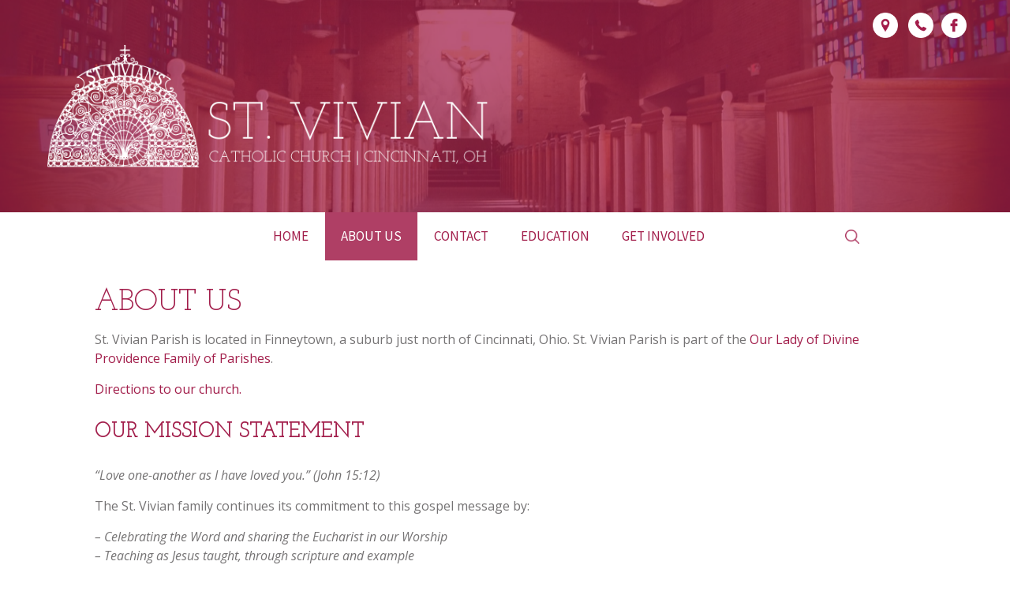

--- FILE ---
content_type: text/html; charset=UTF-8
request_url: https://stvivian.org/about-us/
body_size: 79438
content:
<!DOCTYPE html>
<!--[if IE 7]>
<html class="ie ie7" lang="en-US">
<![endif]-->
<!--[if IE 8]>
<html class="ie ie8" lang="en-US">
<![endif]-->
<!--[if !(IE 7) & !(IE 8)]><!-->
<html lang="en-US">
<!--<![endif]-->
    
<head>
	<meta charset="UTF-8">
	<meta name="viewport" content="width=device-width">
	<title>About Us | St. Vivian Catholic Church</title>
	<link rel="profile" href="https://gmpg.org/xfn/11">
	<link rel="pingback" href="">
	<!--[if lt IE 9]>
	<script src="https://stvivian.org/wp-content/themes/twentythirteen/js/html5.js"></script>
	<![endif]-->	
	<meta name='robots' content='max-image-preview:large' />
<link rel="alternate" type="application/rss+xml" title="St. Vivian Catholic Church &raquo; Feed" href="https://stvivian.org/feed/" />
<link rel="alternate" title="oEmbed (JSON)" type="application/json+oembed" href="https://stvivian.org/wp-json/oembed/1.0/embed?url=https%3A%2F%2Fstvivian.org%2Fabout-us%2F" />
<link rel="alternate" title="oEmbed (XML)" type="text/xml+oembed" href="https://stvivian.org/wp-json/oembed/1.0/embed?url=https%3A%2F%2Fstvivian.org%2Fabout-us%2F&#038;format=xml" />
<style id='wp-img-auto-sizes-contain-inline-css'>
img:is([sizes=auto i],[sizes^="auto," i]){contain-intrinsic-size:3000px 1500px}
/*# sourceURL=wp-img-auto-sizes-contain-inline-css */
</style>
<link rel='stylesheet' id='formidable-css' href='https://stvivian.org/wp-content/plugins/formidable/css/formidableforms1.css?ver=1201631' media='all' />
<style id='wp-emoji-styles-inline-css'>

	img.wp-smiley, img.emoji {
		display: inline !important;
		border: none !important;
		box-shadow: none !important;
		height: 1em !important;
		width: 1em !important;
		margin: 0 0.07em !important;
		vertical-align: -0.1em !important;
		background: none !important;
		padding: 0 !important;
	}
/*# sourceURL=wp-emoji-styles-inline-css */
</style>
<link rel='stylesheet' id='wp-block-library-css' href='https://stvivian.org/wp-includes/css/dist/block-library/style.min.css?ver=6.9' media='all' />
<style id='global-styles-inline-css'>
:root{--wp--preset--aspect-ratio--square: 1;--wp--preset--aspect-ratio--4-3: 4/3;--wp--preset--aspect-ratio--3-4: 3/4;--wp--preset--aspect-ratio--3-2: 3/2;--wp--preset--aspect-ratio--2-3: 2/3;--wp--preset--aspect-ratio--16-9: 16/9;--wp--preset--aspect-ratio--9-16: 9/16;--wp--preset--color--black: #000000;--wp--preset--color--cyan-bluish-gray: #abb8c3;--wp--preset--color--white: #fff;--wp--preset--color--pale-pink: #f78da7;--wp--preset--color--vivid-red: #cf2e2e;--wp--preset--color--luminous-vivid-orange: #ff6900;--wp--preset--color--luminous-vivid-amber: #fcb900;--wp--preset--color--light-green-cyan: #7bdcb5;--wp--preset--color--vivid-green-cyan: #00d084;--wp--preset--color--pale-cyan-blue: #8ed1fc;--wp--preset--color--vivid-cyan-blue: #0693e3;--wp--preset--color--vivid-purple: #9b51e0;--wp--preset--color--dark-gray: #141412;--wp--preset--color--red: #bc360a;--wp--preset--color--medium-orange: #db572f;--wp--preset--color--light-orange: #ea9629;--wp--preset--color--yellow: #fbca3c;--wp--preset--color--dark-brown: #220e10;--wp--preset--color--medium-brown: #722d19;--wp--preset--color--light-brown: #eadaa6;--wp--preset--color--beige: #e8e5ce;--wp--preset--color--off-white: #f7f5e7;--wp--preset--gradient--vivid-cyan-blue-to-vivid-purple: linear-gradient(135deg,rgb(6,147,227) 0%,rgb(155,81,224) 100%);--wp--preset--gradient--light-green-cyan-to-vivid-green-cyan: linear-gradient(135deg,rgb(122,220,180) 0%,rgb(0,208,130) 100%);--wp--preset--gradient--luminous-vivid-amber-to-luminous-vivid-orange: linear-gradient(135deg,rgb(252,185,0) 0%,rgb(255,105,0) 100%);--wp--preset--gradient--luminous-vivid-orange-to-vivid-red: linear-gradient(135deg,rgb(255,105,0) 0%,rgb(207,46,46) 100%);--wp--preset--gradient--very-light-gray-to-cyan-bluish-gray: linear-gradient(135deg,rgb(238,238,238) 0%,rgb(169,184,195) 100%);--wp--preset--gradient--cool-to-warm-spectrum: linear-gradient(135deg,rgb(74,234,220) 0%,rgb(151,120,209) 20%,rgb(207,42,186) 40%,rgb(238,44,130) 60%,rgb(251,105,98) 80%,rgb(254,248,76) 100%);--wp--preset--gradient--blush-light-purple: linear-gradient(135deg,rgb(255,206,236) 0%,rgb(152,150,240) 100%);--wp--preset--gradient--blush-bordeaux: linear-gradient(135deg,rgb(254,205,165) 0%,rgb(254,45,45) 50%,rgb(107,0,62) 100%);--wp--preset--gradient--luminous-dusk: linear-gradient(135deg,rgb(255,203,112) 0%,rgb(199,81,192) 50%,rgb(65,88,208) 100%);--wp--preset--gradient--pale-ocean: linear-gradient(135deg,rgb(255,245,203) 0%,rgb(182,227,212) 50%,rgb(51,167,181) 100%);--wp--preset--gradient--electric-grass: linear-gradient(135deg,rgb(202,248,128) 0%,rgb(113,206,126) 100%);--wp--preset--gradient--midnight: linear-gradient(135deg,rgb(2,3,129) 0%,rgb(40,116,252) 100%);--wp--preset--gradient--autumn-brown: linear-gradient(135deg, rgba(226,45,15,1) 0%, rgba(158,25,13,1) 100%);--wp--preset--gradient--sunset-yellow: linear-gradient(135deg, rgba(233,139,41,1) 0%, rgba(238,179,95,1) 100%);--wp--preset--gradient--light-sky: linear-gradient(135deg,rgba(228,228,228,1.0) 0%,rgba(208,225,252,1.0) 100%);--wp--preset--gradient--dark-sky: linear-gradient(135deg,rgba(0,0,0,1.0) 0%,rgba(56,61,69,1.0) 100%);--wp--preset--font-size--small: 13px;--wp--preset--font-size--medium: 20px;--wp--preset--font-size--large: 36px;--wp--preset--font-size--x-large: 42px;--wp--preset--spacing--20: 0.44rem;--wp--preset--spacing--30: 0.67rem;--wp--preset--spacing--40: 1rem;--wp--preset--spacing--50: 1.5rem;--wp--preset--spacing--60: 2.25rem;--wp--preset--spacing--70: 3.38rem;--wp--preset--spacing--80: 5.06rem;--wp--preset--shadow--natural: 6px 6px 9px rgba(0, 0, 0, 0.2);--wp--preset--shadow--deep: 12px 12px 50px rgba(0, 0, 0, 0.4);--wp--preset--shadow--sharp: 6px 6px 0px rgba(0, 0, 0, 0.2);--wp--preset--shadow--outlined: 6px 6px 0px -3px rgb(255, 255, 255), 6px 6px rgb(0, 0, 0);--wp--preset--shadow--crisp: 6px 6px 0px rgb(0, 0, 0);}:where(.is-layout-flex){gap: 0.5em;}:where(.is-layout-grid){gap: 0.5em;}body .is-layout-flex{display: flex;}.is-layout-flex{flex-wrap: wrap;align-items: center;}.is-layout-flex > :is(*, div){margin: 0;}body .is-layout-grid{display: grid;}.is-layout-grid > :is(*, div){margin: 0;}:where(.wp-block-columns.is-layout-flex){gap: 2em;}:where(.wp-block-columns.is-layout-grid){gap: 2em;}:where(.wp-block-post-template.is-layout-flex){gap: 1.25em;}:where(.wp-block-post-template.is-layout-grid){gap: 1.25em;}.has-black-color{color: var(--wp--preset--color--black) !important;}.has-cyan-bluish-gray-color{color: var(--wp--preset--color--cyan-bluish-gray) !important;}.has-white-color{color: var(--wp--preset--color--white) !important;}.has-pale-pink-color{color: var(--wp--preset--color--pale-pink) !important;}.has-vivid-red-color{color: var(--wp--preset--color--vivid-red) !important;}.has-luminous-vivid-orange-color{color: var(--wp--preset--color--luminous-vivid-orange) !important;}.has-luminous-vivid-amber-color{color: var(--wp--preset--color--luminous-vivid-amber) !important;}.has-light-green-cyan-color{color: var(--wp--preset--color--light-green-cyan) !important;}.has-vivid-green-cyan-color{color: var(--wp--preset--color--vivid-green-cyan) !important;}.has-pale-cyan-blue-color{color: var(--wp--preset--color--pale-cyan-blue) !important;}.has-vivid-cyan-blue-color{color: var(--wp--preset--color--vivid-cyan-blue) !important;}.has-vivid-purple-color{color: var(--wp--preset--color--vivid-purple) !important;}.has-black-background-color{background-color: var(--wp--preset--color--black) !important;}.has-cyan-bluish-gray-background-color{background-color: var(--wp--preset--color--cyan-bluish-gray) !important;}.has-white-background-color{background-color: var(--wp--preset--color--white) !important;}.has-pale-pink-background-color{background-color: var(--wp--preset--color--pale-pink) !important;}.has-vivid-red-background-color{background-color: var(--wp--preset--color--vivid-red) !important;}.has-luminous-vivid-orange-background-color{background-color: var(--wp--preset--color--luminous-vivid-orange) !important;}.has-luminous-vivid-amber-background-color{background-color: var(--wp--preset--color--luminous-vivid-amber) !important;}.has-light-green-cyan-background-color{background-color: var(--wp--preset--color--light-green-cyan) !important;}.has-vivid-green-cyan-background-color{background-color: var(--wp--preset--color--vivid-green-cyan) !important;}.has-pale-cyan-blue-background-color{background-color: var(--wp--preset--color--pale-cyan-blue) !important;}.has-vivid-cyan-blue-background-color{background-color: var(--wp--preset--color--vivid-cyan-blue) !important;}.has-vivid-purple-background-color{background-color: var(--wp--preset--color--vivid-purple) !important;}.has-black-border-color{border-color: var(--wp--preset--color--black) !important;}.has-cyan-bluish-gray-border-color{border-color: var(--wp--preset--color--cyan-bluish-gray) !important;}.has-white-border-color{border-color: var(--wp--preset--color--white) !important;}.has-pale-pink-border-color{border-color: var(--wp--preset--color--pale-pink) !important;}.has-vivid-red-border-color{border-color: var(--wp--preset--color--vivid-red) !important;}.has-luminous-vivid-orange-border-color{border-color: var(--wp--preset--color--luminous-vivid-orange) !important;}.has-luminous-vivid-amber-border-color{border-color: var(--wp--preset--color--luminous-vivid-amber) !important;}.has-light-green-cyan-border-color{border-color: var(--wp--preset--color--light-green-cyan) !important;}.has-vivid-green-cyan-border-color{border-color: var(--wp--preset--color--vivid-green-cyan) !important;}.has-pale-cyan-blue-border-color{border-color: var(--wp--preset--color--pale-cyan-blue) !important;}.has-vivid-cyan-blue-border-color{border-color: var(--wp--preset--color--vivid-cyan-blue) !important;}.has-vivid-purple-border-color{border-color: var(--wp--preset--color--vivid-purple) !important;}.has-vivid-cyan-blue-to-vivid-purple-gradient-background{background: var(--wp--preset--gradient--vivid-cyan-blue-to-vivid-purple) !important;}.has-light-green-cyan-to-vivid-green-cyan-gradient-background{background: var(--wp--preset--gradient--light-green-cyan-to-vivid-green-cyan) !important;}.has-luminous-vivid-amber-to-luminous-vivid-orange-gradient-background{background: var(--wp--preset--gradient--luminous-vivid-amber-to-luminous-vivid-orange) !important;}.has-luminous-vivid-orange-to-vivid-red-gradient-background{background: var(--wp--preset--gradient--luminous-vivid-orange-to-vivid-red) !important;}.has-very-light-gray-to-cyan-bluish-gray-gradient-background{background: var(--wp--preset--gradient--very-light-gray-to-cyan-bluish-gray) !important;}.has-cool-to-warm-spectrum-gradient-background{background: var(--wp--preset--gradient--cool-to-warm-spectrum) !important;}.has-blush-light-purple-gradient-background{background: var(--wp--preset--gradient--blush-light-purple) !important;}.has-blush-bordeaux-gradient-background{background: var(--wp--preset--gradient--blush-bordeaux) !important;}.has-luminous-dusk-gradient-background{background: var(--wp--preset--gradient--luminous-dusk) !important;}.has-pale-ocean-gradient-background{background: var(--wp--preset--gradient--pale-ocean) !important;}.has-electric-grass-gradient-background{background: var(--wp--preset--gradient--electric-grass) !important;}.has-midnight-gradient-background{background: var(--wp--preset--gradient--midnight) !important;}.has-small-font-size{font-size: var(--wp--preset--font-size--small) !important;}.has-medium-font-size{font-size: var(--wp--preset--font-size--medium) !important;}.has-large-font-size{font-size: var(--wp--preset--font-size--large) !important;}.has-x-large-font-size{font-size: var(--wp--preset--font-size--x-large) !important;}
/*# sourceURL=global-styles-inline-css */
</style>

<style id='classic-theme-styles-inline-css'>
/*! This file is auto-generated */
.wp-block-button__link{color:#fff;background-color:#32373c;border-radius:9999px;box-shadow:none;text-decoration:none;padding:calc(.667em + 2px) calc(1.333em + 2px);font-size:1.125em}.wp-block-file__button{background:#32373c;color:#fff;text-decoration:none}
/*# sourceURL=/wp-includes/css/classic-themes.min.css */
</style>
<link rel='stylesheet' id='contact-form-7-css' href='https://stvivian.org/wp-content/plugins/contact-form-7/includes/css/styles.css?ver=6.1.4' media='all' />
<style id='responsive-menu-inline-css'>
#rmp_menu_trigger-2637{width: 55px;height: 55px;position: fixed;top: 20px;border-radius: 5px;display: none;text-decoration: none;left: 5%;background: #a21e4b;transition: transform 0.75s, background-color 0.5s}#rmp_menu_trigger-2637:hover, #rmp_menu_trigger-2637:focus{background: #000;text-decoration: unset}#rmp_menu_trigger-2637.is-active{background: #a21e4b}#rmp_menu_trigger-2637 .rmp-trigger-box{width: 33px;color: #fff}#rmp_menu_trigger-2637 .rmp-trigger-icon-active, #rmp_menu_trigger-2637 .rmp-trigger-text-open{display: none}#rmp_menu_trigger-2637.is-active .rmp-trigger-icon-active, #rmp_menu_trigger-2637.is-active .rmp-trigger-text-open{display: inline}#rmp_menu_trigger-2637.is-active .rmp-trigger-icon-inactive, #rmp_menu_trigger-2637.is-active .rmp-trigger-text{display: none}#rmp_menu_trigger-2637 .rmp-trigger-label{color: #fff;pointer-events: none;line-height: 13px;font-family: inherit;font-size: 14px;display: inline;text-transform: inherit}#rmp_menu_trigger-2637 .rmp-trigger-label.rmp-trigger-label-top{display: block;margin-bottom: 12px}#rmp_menu_trigger-2637 .rmp-trigger-label.rmp-trigger-label-bottom{display: block;margin-top: 12px}#rmp_menu_trigger-2637 .responsive-menu-pro-inner{display: block}#rmp_menu_trigger-2637 .rmp-trigger-icon-inactive .rmp-font-icon{color: #ffffff}#rmp_menu_trigger-2637 .responsive-menu-pro-inner, #rmp_menu_trigger-2637 .responsive-menu-pro-inner::before, #rmp_menu_trigger-2637 .responsive-menu-pro-inner::after{width: 33px;height: 5px;background-color: #ffffff;border-radius: 4px;position: absolute}#rmp_menu_trigger-2637 .rmp-trigger-icon-active .rmp-font-icon{color: #ffffff}#rmp_menu_trigger-2637.is-active .responsive-menu-pro-inner, #rmp_menu_trigger-2637.is-active .responsive-menu-pro-inner::before, #rmp_menu_trigger-2637.is-active .responsive-menu-pro-inner::after{background-color: #ffffff}#rmp_menu_trigger-2637:hover .rmp-trigger-icon-inactive .rmp-font-icon{color: #ffffff}#rmp_menu_trigger-2637:not(.is-active):hover .responsive-menu-pro-inner, #rmp_menu_trigger-2637:not(.is-active):hover .responsive-menu-pro-inner::before, #rmp_menu_trigger-2637:not(.is-active):hover .responsive-menu-pro-inner::after{background-color: #ffffff}#rmp_menu_trigger-2637 .responsive-menu-pro-inner::before{top: 10px}#rmp_menu_trigger-2637 .responsive-menu-pro-inner::after{bottom: 10px}#rmp_menu_trigger-2637.is-active .responsive-menu-pro-inner::after{bottom: 0}@media screen and (max-width: 800px){#rmp_menu_trigger-2637{display: block}#rmp-container-2637{position: fixed;top: 0;margin: 0;transition: transform 0.75s;overflow: auto;display: block;width: 50%;background-color: #a21e4b;background-image: url("");height: 100%;left: 0;padding-top: 0px;padding-left: 0px;padding-bottom: 0px;padding-right: 0px}#rmp-menu-wrap-2637{padding-top: 0px;padding-left: 0px;padding-bottom: 0px;padding-right: 0px;background-color: #a21e4b}#rmp-menu-wrap-2637 .rmp-menu, #rmp-menu-wrap-2637 .rmp-submenu{width: 100%;box-sizing: border-box;margin: 0;padding: 0}#rmp-menu-wrap-2637 .rmp-submenu-depth-1 .rmp-menu-item-link{padding-left: 10%}#rmp-menu-wrap-2637 .rmp-submenu-depth-2 .rmp-menu-item-link{padding-left: 15%}#rmp-menu-wrap-2637 .rmp-submenu-depth-3 .rmp-menu-item-link{padding-left: 20%}#rmp-menu-wrap-2637 .rmp-submenu-depth-4 .rmp-menu-item-link{padding-left: 25%}#rmp-menu-wrap-2637 .rmp-submenu.rmp-submenu-open{display: block}#rmp-menu-wrap-2637 .rmp-menu-item{width: 100%;list-style: none;margin: 0}#rmp-menu-wrap-2637 .rmp-menu-item-link{height: 44px;line-height: 44px;font-size: 14px;border-bottom: 1px solid #a21e4b;font-family: inherit;color: #ffffff;text-align: left;background-color: #a21e4b;font-weight: normal;letter-spacing: 0px;display: block;box-sizing: border-box;width: 100%;text-decoration: none;position: relative;overflow: hidden;transition: background-color 0.5s, border-color 0.5s, 0.5s;padding: 0 5%;padding-right: 54px}#rmp-menu-wrap-2637 .rmp-menu-item-link:after, #rmp-menu-wrap-2637 .rmp-menu-item-link:before{display: none}#rmp-menu-wrap-2637 .rmp-menu-item-link:hover, #rmp-menu-wrap-2637 .rmp-menu-item-link:focus{color: #a21e4b;border-color: #a21e4b;background-color: #ffffff}#rmp-menu-wrap-2637 .rmp-menu-item-link:focus{outline: none;border-color: unset;box-shadow: unset}#rmp-menu-wrap-2637 .rmp-menu-item-link .rmp-font-icon{height: 44px;line-height: 44px;margin-right: 10px;font-size: 14px}#rmp-menu-wrap-2637 .rmp-menu-current-item .rmp-menu-item-link{color: #a21e4b;border-color: #212121;background-color: #ffffff}#rmp-menu-wrap-2637 .rmp-menu-current-item .rmp-menu-item-link:hover, #rmp-menu-wrap-2637 .rmp-menu-current-item .rmp-menu-item-link:focus{color: #a21e4b;border-color: #3f3f3f;background-color: #ffffff}#rmp-menu-wrap-2637 .rmp-menu-subarrow{position: absolute;top: 0;bottom: 0;text-align: center;overflow: hidden;background-size: cover;overflow: hidden;right: 0;border-left-style: solid;border-left-color: #a21e4b;border-left-width: 1px;height: 44px;width: 44px;color: #ffffff;background-color: #a21e4b}#rmp-menu-wrap-2637 .rmp-menu-subarrow svg{fill: #ffffff}#rmp-menu-wrap-2637 .rmp-menu-subarrow:hover{color: #a21e4b;border-color: #a21e4b;background-color: #ffffff}#rmp-menu-wrap-2637 .rmp-menu-subarrow:hover svg{fill: #a21e4b}#rmp-menu-wrap-2637 .rmp-menu-subarrow .rmp-font-icon{margin-right: unset}#rmp-menu-wrap-2637 .rmp-menu-subarrow *{vertical-align: middle;line-height: 44px}#rmp-menu-wrap-2637 .rmp-menu-subarrow-active{display: block;background-size: cover;color: #fff;border-color: #212121;background-color: #212121}#rmp-menu-wrap-2637 .rmp-menu-subarrow-active svg{fill: #fff}#rmp-menu-wrap-2637 .rmp-menu-subarrow-active:hover{color: #fff;border-color: #3f3f3f;background-color: #3f3f3f}#rmp-menu-wrap-2637 .rmp-menu-subarrow-active:hover svg{fill: #fff}#rmp-menu-wrap-2637 .rmp-submenu{display: none}#rmp-menu-wrap-2637 .rmp-submenu .rmp-menu-item-link{height: 44px;line-height: 44px;letter-spacing: 0px;font-size: 14px;border-bottom: 1px solid #a21e4b;font-family: inherit;font-weight: normal;color: #ffffff;text-align: left;background-color: #a21e4b}#rmp-menu-wrap-2637 .rmp-submenu .rmp-menu-item-link:hover, #rmp-menu-wrap-2637 .rmp-submenu .rmp-menu-item-link:focus{color: #a21e4b;border-color: #a21e4b;background-color: #ffffff}#rmp-menu-wrap-2637 .rmp-submenu .rmp-menu-current-item .rmp-menu-item-link{color: #a21e4b;border-color: #212121;background-color: #ffffff}#rmp-menu-wrap-2637 .rmp-submenu .rmp-menu-current-item .rmp-menu-item-link:hover, #rmp-menu-wrap-2637 .rmp-submenu .rmp-menu-current-item .rmp-menu-item-link:focus{color: #a21e4b;border-color: #3f3f3f;background-color: #ffffff}#rmp-menu-wrap-2637 .rmp-submenu .rmp-menu-subarrow{right: 0;border-right: unset;border-left-style: solid;border-left-color: #a21e4b;border-left-width: 1px;height: 44px;line-height: 44px;width: 44px;color: #ffffff;background-color: #a21e4b}#rmp-menu-wrap-2637 .rmp-submenu .rmp-menu-subarrow:hover{color: #a21e4b;border-color: #a21e4b;background-color: #ffffff}#rmp-menu-wrap-2637 .rmp-submenu .rmp-menu-subarrow-active{color: #fff;border-color: #212121;background-color: #212121}#rmp-menu-wrap-2637 .rmp-submenu .rmp-menu-subarrow-active:hover{color: #fff;border-color: #3f3f3f;background-color: #3f3f3f}#rmp-menu-wrap-2637 .rmp-menu-item-description{margin: 0;padding: 5px 5%;opacity: 0.8;color: #ffffff}#rmp-search-box-2637{display: block;padding-top: 0px;padding-left: 5%;padding-bottom: 0px;padding-right: 5%}#rmp-search-box-2637 .rmp-search-form{margin: 0}#rmp-search-box-2637 .rmp-search-box{background: #fff;border: 1px solid #dadada;color: #333;width: 100%;padding: 0 5%;border-radius: 30px;height: 45px;-webkit-appearance: none}#rmp-search-box-2637 .rmp-search-box::placeholder{color: #C7C7CD}#rmp-search-box-2637 .rmp-search-box:focus{background-color: #fff;outline: 2px solid #dadada;color: #333}#rmp-menu-title-2637{background-color: #a21e4b;color: #ffffff;text-align: left;font-size: 15px;padding-top: 10%;padding-left: 5%;padding-bottom: 0%;padding-right: 5%;font-weight: 400;transition: background-color 0.5s, border-color 0.5s, color 0.5s}#rmp-menu-title-2637:hover{background-color: #a21e4b;color: #a21e4b}#rmp-menu-title-2637 > .rmp-menu-title-link{color: #ffffff;width: 100%;background-color: unset;text-decoration: none}#rmp-menu-title-2637 > .rmp-menu-title-link:hover{color: #a21e4b}#rmp-menu-title-2637 .rmp-font-icon{font-size: 15px}#rmp-menu-additional-content-2637{padding-top: 0px;padding-left: 5%;padding-bottom: 0px;padding-right: 5%;color: #fff;text-align: center;font-size: 16px}}.rmp-container{display: none;visibility: visible;padding: 0px 0px 0px 0px;z-index: 99998;transition: all 0.3s}.rmp-container.rmp-fade-top, .rmp-container.rmp-fade-left, .rmp-container.rmp-fade-right, .rmp-container.rmp-fade-bottom{display: none}.rmp-container.rmp-slide-left, .rmp-container.rmp-push-left{transform: translateX(-100%);-ms-transform: translateX(-100%);-webkit-transform: translateX(-100%);-moz-transform: translateX(-100%)}.rmp-container.rmp-slide-left.rmp-menu-open, .rmp-container.rmp-push-left.rmp-menu-open{transform: translateX(0);-ms-transform: translateX(0);-webkit-transform: translateX(0);-moz-transform: translateX(0)}.rmp-container.rmp-slide-right, .rmp-container.rmp-push-right{transform: translateX(100%);-ms-transform: translateX(100%);-webkit-transform: translateX(100%);-moz-transform: translateX(100%)}.rmp-container.rmp-slide-right.rmp-menu-open, .rmp-container.rmp-push-right.rmp-menu-open{transform: translateX(0);-ms-transform: translateX(0);-webkit-transform: translateX(0);-moz-transform: translateX(0)}.rmp-container.rmp-slide-top, .rmp-container.rmp-push-top{transform: translateY(-100%);-ms-transform: translateY(-100%);-webkit-transform: translateY(-100%);-moz-transform: translateY(-100%)}.rmp-container.rmp-slide-top.rmp-menu-open, .rmp-container.rmp-push-top.rmp-menu-open{transform: translateY(0);-ms-transform: translateY(0);-webkit-transform: translateY(0);-moz-transform: translateY(0)}.rmp-container.rmp-slide-bottom, .rmp-container.rmp-push-bottom{transform: translateY(100%);-ms-transform: translateY(100%);-webkit-transform: translateY(100%);-moz-transform: translateY(100%)}.rmp-container.rmp-slide-bottom.rmp-menu-open, .rmp-container.rmp-push-bottom.rmp-menu-open{transform: translateX(0);-ms-transform: translateX(0);-webkit-transform: translateX(0);-moz-transform: translateX(0)}.rmp-container::-webkit-scrollbar{width: 0px}.rmp-container ::-webkit-scrollbar-track{box-shadow: inset 0 0 5px transparent}.rmp-container ::-webkit-scrollbar-thumb{background: transparent}.rmp-container ::-webkit-scrollbar-thumb:hover{background: transparent}.rmp-container .rmp-menu-wrap .rmp-menu{transition: none;border-radius: 0;box-shadow: none;background: none;border: 0;bottom: auto;box-sizing: border-box;clip: auto;color: #666;display: block;float: none;font-family: inherit;font-size: 14px;height: auto;left: auto;line-height: 1.7;list-style-type: none;margin: 0;min-height: auto;max-height: none;opacity: 1;outline: none;overflow: visible;padding: 0;position: relative;pointer-events: auto;right: auto;text-align: left;text-decoration: none;text-indent: 0;text-transform: none;transform: none;top: auto;visibility: inherit;width: auto;word-wrap: break-word;white-space: normal}.rmp-container .rmp-menu-additional-content{display: block;word-break: break-word}.rmp-container .rmp-menu-title{display: flex;flex-direction: column}.rmp-container .rmp-menu-title .rmp-menu-title-image{max-width: 100%;margin-bottom: 15px;display: block;margin: auto;margin-bottom: 15px}button.rmp_menu_trigger{z-index: 999999;overflow: hidden;outline: none;border: 0;display: none;margin: 0;transition: transform 0.5s, background-color 0.5s;padding: 0}button.rmp_menu_trigger .responsive-menu-pro-inner::before, button.rmp_menu_trigger .responsive-menu-pro-inner::after{content: "";display: block}button.rmp_menu_trigger .responsive-menu-pro-inner::before{top: 10px}button.rmp_menu_trigger .responsive-menu-pro-inner::after{bottom: 10px}button.rmp_menu_trigger .rmp-trigger-box{width: 40px;display: inline-block;position: relative;pointer-events: none;vertical-align: super}.admin-bar .rmp-container, .admin-bar .rmp_menu_trigger{margin-top: 32px !important}@media screen and (max-width: 782px){.admin-bar .rmp-container, .admin-bar .rmp_menu_trigger{margin-top: 46px !important}}.rmp-menu-trigger-boring .responsive-menu-pro-inner{transition-property: none}.rmp-menu-trigger-boring .responsive-menu-pro-inner::after, .rmp-menu-trigger-boring .responsive-menu-pro-inner::before{transition-property: none}.rmp-menu-trigger-boring.is-active .responsive-menu-pro-inner{transform: rotate(45deg)}.rmp-menu-trigger-boring.is-active .responsive-menu-pro-inner:before{top: 0;opacity: 0}.rmp-menu-trigger-boring.is-active .responsive-menu-pro-inner:after{bottom: 0;transform: rotate(-90deg)}
/*# sourceURL=responsive-menu-inline-css */
</style>
<link rel='stylesheet' id='dashicons-css' href='https://stvivian.org/wp-includes/css/dashicons.min.css?ver=6.9' media='all' />
<link rel='stylesheet' id='twentythirteen-fonts-css' href='https://stvivian.org/wp-content/themes/twentythirteen/fonts/source-sans-pro-plus-bitter.css?ver=20230328' media='all' />
<link rel='stylesheet' id='genericons-css' href='https://stvivian.org/wp-content/themes/twentythirteen/genericons/genericons.css?ver=20251101' media='all' />
<link rel='stylesheet' id='twentythirteen-style-css' href='https://stvivian.org/wp-content/themes/Vivian_Parish_Child/style.css?ver=20251202' media='all' />
<link rel='stylesheet' id='twentythirteen-block-style-css' href='https://stvivian.org/wp-content/themes/twentythirteen/css/blocks.css?ver=20240520' media='all' />
<style id='tnc_custom_css-inline-css'>

            .nginx-cache-btn.nginx-cache-off a { background-color: #d63638 !important; }
            .nginx-cache-btn.nginx-cache-on a { background-color: green !important; }
        
/*# sourceURL=tnc_custom_css-inline-css */
</style>
<link rel='stylesheet' id='ecae-frontend-css' href='https://stvivian.org/wp-content/plugins/easy-custom-auto-excerpt/assets/style-frontend.css?ver=2.5.0' media='all' />
<link rel='stylesheet' id='ecae-buttonskin-none-css' href='https://stvivian.org/wp-content/plugins/easy-custom-auto-excerpt/buttons/ecae-buttonskin-none.css?ver=2.5.0' media='all' />
<link rel='stylesheet' id='__EPYT__style-css' href='https://stvivian.org/wp-content/plugins/youtube-embed-plus/styles/ytprefs.min.css?ver=14.2.4' media='all' />
<style id='__EPYT__style-inline-css'>

                .epyt-gallery-thumb {
                        width: 33.333%;
                }
                
/*# sourceURL=__EPYT__style-inline-css */
</style>
<script src="https://stvivian.org/wp-includes/js/jquery/jquery.min.js?ver=3.7.1" id="jquery-core-js"></script>
<script src="https://stvivian.org/wp-includes/js/jquery/jquery-migrate.min.js?ver=3.4.1" id="jquery-migrate-js"></script>
<script src="//stvivian.org/wp-content/plugins/revslider/sr6/assets/js/rbtools.min.js?ver=6.7.38" async id="tp-tools-js"></script>
<script src="//stvivian.org/wp-content/plugins/revslider/sr6/assets/js/rs6.min.js?ver=6.7.38" async id="revmin-js"></script>
<script src="https://stvivian.org/wp-content/themes/twentythirteen/js/functions.js?ver=20250727" id="twentythirteen-script-js" defer data-wp-strategy="defer"></script>
<script id="__ytprefs__-js-extra">
var _EPYT_ = {"ajaxurl":"https://stvivian.org/wp-admin/admin-ajax.php","security":"98396808da","gallery_scrolloffset":"20","eppathtoscripts":"https://stvivian.org/wp-content/plugins/youtube-embed-plus/scripts/","eppath":"https://stvivian.org/wp-content/plugins/youtube-embed-plus/","epresponsiveselector":"[\"iframe.__youtube_prefs_widget__\"]","epdovol":"1","version":"14.2.4","evselector":"iframe.__youtube_prefs__[src], iframe[src*=\"youtube.com/embed/\"], iframe[src*=\"youtube-nocookie.com/embed/\"]","ajax_compat":"","maxres_facade":"eager","ytapi_load":"light","pause_others":"","stopMobileBuffer":"1","facade_mode":"","not_live_on_channel":""};
//# sourceURL=__ytprefs__-js-extra
</script>
<script src="https://stvivian.org/wp-content/plugins/youtube-embed-plus/scripts/ytprefs.min.js?ver=14.2.4" id="__ytprefs__-js"></script>
<link rel="https://api.w.org/" href="https://stvivian.org/wp-json/" /><link rel="alternate" title="JSON" type="application/json" href="https://stvivian.org/wp-json/wp/v2/pages/12" /><link rel="EditURI" type="application/rsd+xml" title="RSD" href="https://stvivian.org/xmlrpc.php?rsd" />
<meta name="generator" content="WordPress 6.9" />
<link rel="canonical" href="https://stvivian.org/about-us/" />
<link rel='shortlink' href='https://stvivian.org/?p=12' />
<!-- Analytics by WP Statistics - https://wp-statistics.com -->
	<style type="text/css" id="twentythirteen-header-css">
		.site-title,
	.site-description {
		position: absolute;
		clip-path: inset(50%);
	}
			.site-header .home-link {
	min-height: 0;
	}
				</style>
	<meta name="generator" content="Powered by Slider Revolution 6.7.38 - responsive, Mobile-Friendly Slider Plugin for WordPress with comfortable drag and drop interface." />
<script>function setREVStartSize(e){
			//window.requestAnimationFrame(function() {
				window.RSIW = window.RSIW===undefined ? window.innerWidth : window.RSIW;
				window.RSIH = window.RSIH===undefined ? window.innerHeight : window.RSIH;
				try {
					var pw = document.getElementById(e.c).parentNode.offsetWidth,
						newh;
					pw = pw===0 || isNaN(pw) || (e.l=="fullwidth" || e.layout=="fullwidth") ? window.RSIW : pw;
					e.tabw = e.tabw===undefined ? 0 : parseInt(e.tabw);
					e.thumbw = e.thumbw===undefined ? 0 : parseInt(e.thumbw);
					e.tabh = e.tabh===undefined ? 0 : parseInt(e.tabh);
					e.thumbh = e.thumbh===undefined ? 0 : parseInt(e.thumbh);
					e.tabhide = e.tabhide===undefined ? 0 : parseInt(e.tabhide);
					e.thumbhide = e.thumbhide===undefined ? 0 : parseInt(e.thumbhide);
					e.mh = e.mh===undefined || e.mh=="" || e.mh==="auto" ? 0 : parseInt(e.mh,0);
					if(e.layout==="fullscreen" || e.l==="fullscreen")
						newh = Math.max(e.mh,window.RSIH);
					else{
						e.gw = Array.isArray(e.gw) ? e.gw : [e.gw];
						for (var i in e.rl) if (e.gw[i]===undefined || e.gw[i]===0) e.gw[i] = e.gw[i-1];
						e.gh = e.el===undefined || e.el==="" || (Array.isArray(e.el) && e.el.length==0)? e.gh : e.el;
						e.gh = Array.isArray(e.gh) ? e.gh : [e.gh];
						for (var i in e.rl) if (e.gh[i]===undefined || e.gh[i]===0) e.gh[i] = e.gh[i-1];
											
						var nl = new Array(e.rl.length),
							ix = 0,
							sl;
						e.tabw = e.tabhide>=pw ? 0 : e.tabw;
						e.thumbw = e.thumbhide>=pw ? 0 : e.thumbw;
						e.tabh = e.tabhide>=pw ? 0 : e.tabh;
						e.thumbh = e.thumbhide>=pw ? 0 : e.thumbh;
						for (var i in e.rl) nl[i] = e.rl[i]<window.RSIW ? 0 : e.rl[i];
						sl = nl[0];
						for (var i in nl) if (sl>nl[i] && nl[i]>0) { sl = nl[i]; ix=i;}
						var m = pw>(e.gw[ix]+e.tabw+e.thumbw) ? 1 : (pw-(e.tabw+e.thumbw)) / (e.gw[ix]);
						newh =  (e.gh[ix] * m) + (e.tabh + e.thumbh);
					}
					var el = document.getElementById(e.c);
					if (el!==null && el) el.style.height = newh+"px";
					el = document.getElementById(e.c+"_wrapper");
					if (el!==null && el) {
						el.style.height = newh+"px";
						el.style.display = "block";
					}
				} catch(e){
					console.log("Failure at Presize of Slider:" + e)
				}
			//});
		  };</script>
		<style id="wp-custom-css">
			#masthead {
	z-index: 2;
}

#post-area #news-area img {
	max-width: 100%;
}

#post-area #news-area .listing-item .title {
	display: block;
}

.simcal-default-calendar-grid .simcal-events {
	font-size: 1.2em;
}

#events-area {
	display: none;
}		</style>
			
<link rel='stylesheet' id='rs-plugin-settings-css' href='//stvivian.org/wp-content/plugins/revslider/sr6/assets/css/rs6.css?ver=6.7.38' media='all' />
<style id='rs-plugin-settings-inline-css'>
#rs-demo-id {}
/*# sourceURL=rs-plugin-settings-inline-css */
</style>
</head>

<body class="wp-singular page-template-default page page-id-12 page-parent wp-embed-responsive wp-theme-twentythirteen wp-child-theme-Vivian_Parish_Child metaslider-plugin">
	<div id="page" class="hfeed site">
		<header id="masthead" class="site-header" role="banner">
			<div id="site-header">
			<a class="home-link" href="https://stvivian.org/" title="St. Vivian Catholic Church" rel="home">
				<img src="https://stvivian.org/wp-content/uploads/2015/10/vivian-logo_white.png">
			</a>
		
			<div id="header-buttons"><div id="text-2" class="widget widget_text">			<div class="textwidget"><a href="https://www.google.com/maps/place/St.+Vivian+Church/@39.2113727,- 84.5185399,18.5z/data=!4m7!1m4!3m3!1s0x88404ca10c1664fb:0x4cc89c275adac90! 2s7600+Winton+Rd,+Cincinnati,+OH+45224!3b1!3m1! 1s0x0000000000000000:0x9c293358b35f561f?hl=en" target="_blank"><img class="aligncenter wp-image-51" src="https://stvivian.org/wp-content/uploads/2015/10/icon_location_church2.png" alt="Map to Our Location" width="40" height="40" /></a>
<a href="tel:5137284331" target="_blank"><img class="aligncenter wp-image-50" src="https://stvivian.org/wp-content/uploads/2015/10/icon_phone_church2.png" alt="Call Us Today" width="40" height="40" /></a><a href="https://www.facebook.com/stvivian/?fref=tshttp://" target="_blank"><img class="aligncenter wp-image-53" src="https://stvivian.org/wp-content/uploads/2015/10/icon_facebook4.png" alt="Like Us on Facebook!" width="40" height="40" /></a></div>
		</div></div>
			</div><!-- #site-header -->
	
			

			<div id="navbar" class="navbar">
				<nav id="site-navigation" class="navigation main-navigation" role="navigation">
					<button class="menu-toggle">Menu</button>
					<a class="screen-reader-text skip-link" href="#content" title="Skip to content">Skip to content</a>
					<div class="menu-home-container"><ul id="primary-menu" class="nav-menu"><li id="menu-item-22" class="menu-item menu-item-type-post_type menu-item-object-page menu-item-home menu-item-22"><a href="https://stvivian.org/">Home</a></li>
<li id="menu-item-23" class="menu-item menu-item-type-post_type menu-item-object-page current-menu-item page_item page-item-12 current_page_item menu-item-has-children menu-item-23"><a href="https://stvivian.org/about-us/" aria-current="page">About Us</a>
<ul class="sub-menu">
	<li id="menu-item-4009" class="menu-item menu-item-type-custom menu-item-object-custom menu-item-4009"><a href="https://discovermass.com/church/st-vivian-cincinnati-oh/#bulletins">Bulletins</a></li>
	<li id="menu-item-2926" class="menu-item menu-item-type-post_type menu-item-object-page menu-item-2926"><a href="https://stvivian.org/about-us/funerals/">Funerals</a></li>
	<li id="menu-item-1614" class="menu-item menu-item-type-custom menu-item-object-custom menu-item-1614"><a href="https://www.youtube.com/playlist?list=PLutFqkZ0EHJvI8pvKhagM0OwHDZbhz6jy">Mass &#8211; Streamed Live &amp; Recorded</a></li>
	<li id="menu-item-2802" class="menu-item menu-item-type-post_type menu-item-object-page menu-item-2802"><a href="https://stvivian.org/about-us/from-the-pastors-desk/">News</a></li>
	<li id="menu-item-3702" class="menu-item menu-item-type-post_type menu-item-object-page menu-item-has-children menu-item-3702"><a href="https://stvivian.org/olodp/">OLODP (Family of Parishes)</a>
	<ul class="sub-menu">
		<li id="menu-item-3706" class="menu-item menu-item-type-custom menu-item-object-custom menu-item-3706"><a href="https://www.facebook.com/olodpchurch">Facebook</a></li>
		<li id="menu-item-3708" class="menu-item menu-item-type-custom menu-item-object-custom menu-item-3708"><a href="https://www.instagram.com/olodpchurch/">Instagram</a></li>
		<li id="menu-item-3271" class="menu-item menu-item-type-custom menu-item-object-custom menu-item-3271"><a href="https://www.ourladyofdivineprovidence.church/">Website</a></li>
	</ul>
</li>
	<li id="menu-item-198" class="menu-item menu-item-type-post_type menu-item-object-page menu-item-198"><a href="https://stvivian.org/get-involved/parish-pastoral-council-ppc/">Parish Pastoral Council (PPC)</a></li>
	<li id="menu-item-111" class="menu-item menu-item-type-post_type menu-item-object-page menu-item-111"><a href="https://stvivian.org/about-us/worship-schedule/">Worship Schedule</a></li>
</ul>
</li>
<li id="menu-item-3405" class="menu-item menu-item-type-post_type menu-item-object-page menu-item-has-children menu-item-3405"><a href="https://stvivian.org/contact/">Contact</a>
<ul class="sub-menu">
	<li id="menu-item-24" class="menu-item menu-item-type-post_type menu-item-object-page menu-item-24"><a href="https://stvivian.org/contact/contactus/">Contact Us</a></li>
	<li id="menu-item-3534" class="menu-item menu-item-type-post_type menu-item-object-page menu-item-3534"><a href="https://stvivian.org/contact/networkofprayer/">Network of Prayer</a></li>
	<li id="menu-item-128" class="menu-item menu-item-type-post_type menu-item-object-page menu-item-128"><a href="https://stvivian.org/contact/registration/">Registration</a></li>
	<li id="menu-item-2555" class="menu-item menu-item-type-custom menu-item-object-custom menu-item-2555"><a href="https://stvivian.org/contact/sacramentalrecordrequest/">Sacramental Record Request</a></li>
	<li id="menu-item-112" class="menu-item menu-item-type-post_type menu-item-object-page menu-item-112"><a href="https://stvivian.org/contact/staff/">Directory</a></li>
</ul>
</li>
<li id="menu-item-130" class="menu-item menu-item-type-post_type menu-item-object-page menu-item-has-children menu-item-130"><a href="https://stvivian.org/education/">Education</a>
<ul class="sub-menu">
	<li id="menu-item-3549" class="menu-item menu-item-type-custom menu-item-object-custom menu-item-3549"><a href="https://ourladyofdivineprovidence.church/become-catholic">Interested In Becoming Catholic?</a></li>
	<li id="menu-item-132" class="menu-item menu-item-type-post_type menu-item-object-page menu-item-132"><a href="https://stvivian.org/education/sacramentalprep/">Sacramental Prep</a></li>
	<li id="menu-item-3573" class="menu-item menu-item-type-custom menu-item-object-custom menu-item-3573"><a href="https://ourladyofdivineprovidence.church/childrens-ministry">Parish School of Religion (PSR)</a></li>
	<li id="menu-item-3364" class="menu-item menu-item-type-custom menu-item-object-custom menu-item-3364"><a target="_blank" href="https://www.ourladyofdivineprovidence.church/childrens-ministry">Vacation Bible School (VBS)</a></li>
	<li id="menu-item-2554" class="menu-item menu-item-type-custom menu-item-object-custom menu-item-2554"><a href="https://mystvivian.org/">St. Vivian School</a></li>
	<li id="menu-item-253" class="menu-item menu-item-type-post_type menu-item-object-page menu-item-253"><a href="https://stvivian.org/get-involved/safeparish/">SafeParish</a></li>
</ul>
</li>
<li id="menu-item-126" class="menu-item menu-item-type-post_type menu-item-object-page menu-item-has-children menu-item-126"><a href="https://stvivian.org/get-involved/">Get Involved</a>
<ul class="sub-menu">
	<li id="menu-item-3503" class="menu-item menu-item-type-post_type menu-item-object-page menu-item-3503"><a href="https://stvivian.org/5200club/">52 Hundred Club</a></li>
	<li id="menu-item-3598" class="menu-item menu-item-type-post_type menu-item-object-page menu-item-has-children menu-item-3598"><a href="https://stvivian.org/liturgicalchurchministry/">Liturgical &amp; Church Ministry</a>
	<ul class="sub-menu">
		<li id="menu-item-3738" class="menu-item menu-item-type-post_type menu-item-object-page menu-item-3738"><a href="https://stvivian.org/liturgicalministryschedule/">Liturgical Ministry Schedule</a></li>
	</ul>
</li>
	<li id="menu-item-127" class="menu-item menu-item-type-post_type menu-item-object-page menu-item-127"><a href="https://stvivian.org/get-involved/ministries-organizations/">Outreach Ministry</a></li>
	<li id="menu-item-3676" class="menu-item menu-item-type-post_type menu-item-object-page menu-item-has-children menu-item-3676"><a href="https://stvivian.org/socialministry/">Social Ministry</a>
	<ul class="sub-menu">
		<li id="menu-item-3675" class="menu-item menu-item-type-post_type menu-item-object-page menu-item-has-children menu-item-3675"><a href="https://stvivian.org/athletics/">Athletics</a>
		<ul class="sub-menu">
			<li id="menu-item-2566" class="menu-item menu-item-type-custom menu-item-object-custom menu-item-2566"><a href="https://stbartsathletics.sportngin.com/">St. Bartholomew Athletic Association</a></li>
			<li id="menu-item-2553" class="menu-item menu-item-type-custom menu-item-object-custom menu-item-2553"><a href="https://www.leaguelineup.com/welcome.asp?url=stvivianboosters">St. Vivian School Boosters</a></li>
		</ul>
</li>
		<li id="menu-item-1751" class="menu-item menu-item-type-post_type menu-item-object-page menu-item-1751"><a href="https://stvivian.org/get-involved/ministries-organizations/schedule-request-form/">Schedule Request Form</a></li>
	</ul>
</li>
	<li id="menu-item-265" class="menu-item menu-item-type-post_type menu-item-object-page menu-item-265"><a href="https://stvivian.org/get-involved/krogerrewards/">Kroger Rewards</a></li>
	<li id="menu-item-138" class="menu-item menu-item-type-post_type menu-item-object-page menu-item-138"><a href="https://stvivian.org/get-involved/stewardship/">Stewardship</a></li>
	<li id="menu-item-3514" class="menu-item menu-item-type-post_type menu-item-object-page menu-item-3514"><a href="https://stvivian.org/get-involved/trivianight/">Our Lady of Divine Providence Family of Parishes Trivia Night</a></li>
</ul>
</li>
</ul></div>					<form role="search" method="get" class="search-form" action="https://stvivian.org/">
				<label>
					<span class="screen-reader-text">Search for:</span>
					<input type="search" class="search-field" placeholder="Search &hellip;" value="" name="s" />
				</label>
				<input type="submit" class="search-submit" value="Search" />
			</form>
								<button type="button"  aria-controls="rmp-container-2637" aria-label="Menu Trigger" id="rmp_menu_trigger-2637"  class="rmp_menu_trigger rmp-menu-trigger-boring">
								<span class="rmp-trigger-box">
									<span class="responsive-menu-pro-inner"></span>
								</span>
					</button>
						<div id="rmp-container-2637" class="rmp-container rmp-container rmp-push-bottom">
							<div id="rmp-menu-title-2637" class="rmp-menu-title">
									<span class="rmp-menu-title-link">
										<span></span>					</span>
							</div>
			<div id="rmp-menu-wrap-2637" class="rmp-menu-wrap"><ul id="rmp-menu-2637" class="rmp-menu" role="menubar" aria-label="Default Menu"><li id="rmp-menu-item-22" class=" menu-item menu-item-type-post_type menu-item-object-page menu-item-home rmp-menu-item rmp-menu-top-level-item" role="none"><a  href="https://stvivian.org/"  class="rmp-menu-item-link"  role="menuitem"  >Home</a></li><li id="rmp-menu-item-23" class=" menu-item menu-item-type-post_type menu-item-object-page current-menu-item page_item page-item-12 current_page_item menu-item-has-children rmp-menu-item rmp-menu-current-item rmp-menu-item-has-children rmp-menu-top-level-item" role="none"><a  href="https://stvivian.org/about-us/"  class="rmp-menu-item-link"  role="menuitem"  >About Us<div class="rmp-menu-subarrow rmp-menu-subarrow-active">▲</div></a><ul aria-label="About Us"
            role="menu" data-depth="2"
            class="rmp-submenu rmp-submenu-depth-1 rmp-submenu-open"><li id="rmp-menu-item-4009" class=" menu-item menu-item-type-custom menu-item-object-custom rmp-menu-item rmp-menu-sub-level-item" role="none"><a  href="https://discovermass.com/church/st-vivian-cincinnati-oh/#bulletins"  class="rmp-menu-item-link"  role="menuitem"  >Bulletins</a></li><li id="rmp-menu-item-2926" class=" menu-item menu-item-type-post_type menu-item-object-page rmp-menu-item rmp-menu-sub-level-item" role="none"><a  href="https://stvivian.org/about-us/funerals/"  class="rmp-menu-item-link"  role="menuitem"  >Funerals</a></li><li id="rmp-menu-item-1614" class=" menu-item menu-item-type-custom menu-item-object-custom rmp-menu-item rmp-menu-sub-level-item" role="none"><a  href="https://www.youtube.com/playlist?list=PLutFqkZ0EHJvI8pvKhagM0OwHDZbhz6jy"  class="rmp-menu-item-link"  role="menuitem"  >Mass &#8211; Streamed Live &amp; Recorded</a></li><li id="rmp-menu-item-2802" class=" menu-item menu-item-type-post_type menu-item-object-page rmp-menu-item rmp-menu-sub-level-item" role="none"><a  href="https://stvivian.org/about-us/from-the-pastors-desk/"  class="rmp-menu-item-link"  role="menuitem"  >News</a></li><li id="rmp-menu-item-3702" class=" menu-item menu-item-type-post_type menu-item-object-page menu-item-has-children rmp-menu-item rmp-menu-item-has-children rmp-menu-sub-level-item" role="none"><a  href="https://stvivian.org/olodp/"  class="rmp-menu-item-link"  role="menuitem"  >OLODP (Family of Parishes)<div class="rmp-menu-subarrow rmp-menu-subarrow-active">▲</div></a><ul aria-label="OLODP (Family of Parishes)"
            role="menu" data-depth="3"
            class="rmp-submenu rmp-submenu-depth-2 rmp-submenu-open"><li id="rmp-menu-item-3706" class=" menu-item menu-item-type-custom menu-item-object-custom rmp-menu-item rmp-menu-sub-level-item" role="none"><a  href="https://www.facebook.com/olodpchurch"  class="rmp-menu-item-link"  role="menuitem"  >Facebook</a></li><li id="rmp-menu-item-3708" class=" menu-item menu-item-type-custom menu-item-object-custom rmp-menu-item rmp-menu-sub-level-item" role="none"><a  href="https://www.instagram.com/olodpchurch/"  class="rmp-menu-item-link"  role="menuitem"  >Instagram</a></li><li id="rmp-menu-item-3271" class=" menu-item menu-item-type-custom menu-item-object-custom rmp-menu-item rmp-menu-sub-level-item" role="none"><a  href="https://www.ourladyofdivineprovidence.church/"  class="rmp-menu-item-link"  role="menuitem"  >Website</a></li></ul></li><li id="rmp-menu-item-198" class=" menu-item menu-item-type-post_type menu-item-object-page rmp-menu-item rmp-menu-sub-level-item" role="none"><a  href="https://stvivian.org/get-involved/parish-pastoral-council-ppc/"  class="rmp-menu-item-link"  role="menuitem"  >Parish Pastoral Council (PPC)</a></li><li id="rmp-menu-item-111" class=" menu-item menu-item-type-post_type menu-item-object-page rmp-menu-item rmp-menu-sub-level-item" role="none"><a  href="https://stvivian.org/about-us/worship-schedule/"  class="rmp-menu-item-link"  role="menuitem"  >Worship Schedule</a></li></ul></li><li id="rmp-menu-item-3405" class=" menu-item menu-item-type-post_type menu-item-object-page menu-item-has-children rmp-menu-item rmp-menu-item-has-children rmp-menu-top-level-item" role="none"><a  href="https://stvivian.org/contact/"  class="rmp-menu-item-link"  role="menuitem"  >Contact<div class="rmp-menu-subarrow rmp-menu-subarrow-active">▲</div></a><ul aria-label="Contact"
            role="menu" data-depth="2"
            class="rmp-submenu rmp-submenu-depth-1 rmp-submenu-open"><li id="rmp-menu-item-24" class=" menu-item menu-item-type-post_type menu-item-object-page rmp-menu-item rmp-menu-sub-level-item" role="none"><a  href="https://stvivian.org/contact/contactus/"  class="rmp-menu-item-link"  role="menuitem"  >Contact Us</a></li><li id="rmp-menu-item-3534" class=" menu-item menu-item-type-post_type menu-item-object-page rmp-menu-item rmp-menu-sub-level-item" role="none"><a  href="https://stvivian.org/contact/networkofprayer/"  class="rmp-menu-item-link"  role="menuitem"  >Network of Prayer</a></li><li id="rmp-menu-item-128" class=" menu-item menu-item-type-post_type menu-item-object-page rmp-menu-item rmp-menu-sub-level-item" role="none"><a  href="https://stvivian.org/contact/registration/"  class="rmp-menu-item-link"  role="menuitem"  >Registration</a></li><li id="rmp-menu-item-2555" class=" menu-item menu-item-type-custom menu-item-object-custom rmp-menu-item rmp-menu-sub-level-item" role="none"><a  href="https://stvivian.org/contact/sacramentalrecordrequest/"  class="rmp-menu-item-link"  role="menuitem"  >Sacramental Record Request</a></li><li id="rmp-menu-item-112" class=" menu-item menu-item-type-post_type menu-item-object-page rmp-menu-item rmp-menu-sub-level-item" role="none"><a  href="https://stvivian.org/contact/staff/"  class="rmp-menu-item-link"  role="menuitem"  >Directory</a></li></ul></li><li id="rmp-menu-item-130" class=" menu-item menu-item-type-post_type menu-item-object-page menu-item-has-children rmp-menu-item rmp-menu-item-has-children rmp-menu-top-level-item" role="none"><a  href="https://stvivian.org/education/"  class="rmp-menu-item-link"  role="menuitem"  >Education<div class="rmp-menu-subarrow rmp-menu-subarrow-active">▲</div></a><ul aria-label="Education"
            role="menu" data-depth="2"
            class="rmp-submenu rmp-submenu-depth-1 rmp-submenu-open"><li id="rmp-menu-item-3549" class=" menu-item menu-item-type-custom menu-item-object-custom rmp-menu-item rmp-menu-sub-level-item" role="none"><a  href="https://ourladyofdivineprovidence.church/become-catholic"  class="rmp-menu-item-link"  role="menuitem"  >Interested In Becoming Catholic?</a></li><li id="rmp-menu-item-132" class=" menu-item menu-item-type-post_type menu-item-object-page rmp-menu-item rmp-menu-sub-level-item" role="none"><a  href="https://stvivian.org/education/sacramentalprep/"  class="rmp-menu-item-link"  role="menuitem"  >Sacramental Prep</a></li><li id="rmp-menu-item-3573" class=" menu-item menu-item-type-custom menu-item-object-custom rmp-menu-item rmp-menu-sub-level-item" role="none"><a  href="https://ourladyofdivineprovidence.church/childrens-ministry"  class="rmp-menu-item-link"  role="menuitem"  >Parish School of Religion (PSR)</a></li><li id="rmp-menu-item-3364" class=" menu-item menu-item-type-custom menu-item-object-custom rmp-menu-item rmp-menu-sub-level-item" role="none"><a  target="_blank"  href="https://www.ourladyofdivineprovidence.church/childrens-ministry"  class="rmp-menu-item-link"  role="menuitem"  >Vacation Bible School (VBS)</a></li><li id="rmp-menu-item-2554" class=" menu-item menu-item-type-custom menu-item-object-custom rmp-menu-item rmp-menu-sub-level-item" role="none"><a  href="https://mystvivian.org/"  class="rmp-menu-item-link"  role="menuitem"  >St. Vivian School</a></li><li id="rmp-menu-item-253" class=" menu-item menu-item-type-post_type menu-item-object-page rmp-menu-item rmp-menu-sub-level-item" role="none"><a  href="https://stvivian.org/get-involved/safeparish/"  class="rmp-menu-item-link"  role="menuitem"  >SafeParish</a></li></ul></li><li id="rmp-menu-item-126" class=" menu-item menu-item-type-post_type menu-item-object-page menu-item-has-children rmp-menu-item rmp-menu-item-has-children rmp-menu-top-level-item" role="none"><a  href="https://stvivian.org/get-involved/"  class="rmp-menu-item-link"  role="menuitem"  >Get Involved<div class="rmp-menu-subarrow rmp-menu-subarrow-active">▲</div></a><ul aria-label="Get Involved"
            role="menu" data-depth="2"
            class="rmp-submenu rmp-submenu-depth-1 rmp-submenu-open"><li id="rmp-menu-item-3503" class=" menu-item menu-item-type-post_type menu-item-object-page rmp-menu-item rmp-menu-sub-level-item" role="none"><a  href="https://stvivian.org/5200club/"  class="rmp-menu-item-link"  role="menuitem"  >52 Hundred Club</a></li><li id="rmp-menu-item-3598" class=" menu-item menu-item-type-post_type menu-item-object-page menu-item-has-children rmp-menu-item rmp-menu-item-has-children rmp-menu-sub-level-item" role="none"><a  href="https://stvivian.org/liturgicalchurchministry/"  class="rmp-menu-item-link"  role="menuitem"  >Liturgical &amp; Church Ministry<div class="rmp-menu-subarrow rmp-menu-subarrow-active">▲</div></a><ul aria-label="Liturgical &amp; Church Ministry"
            role="menu" data-depth="3"
            class="rmp-submenu rmp-submenu-depth-2 rmp-submenu-open"><li id="rmp-menu-item-3738" class=" menu-item menu-item-type-post_type menu-item-object-page rmp-menu-item rmp-menu-sub-level-item" role="none"><a  href="https://stvivian.org/liturgicalministryschedule/"  class="rmp-menu-item-link"  role="menuitem"  >Liturgical Ministry Schedule</a></li></ul></li><li id="rmp-menu-item-127" class=" menu-item menu-item-type-post_type menu-item-object-page rmp-menu-item rmp-menu-sub-level-item" role="none"><a  href="https://stvivian.org/get-involved/ministries-organizations/"  class="rmp-menu-item-link"  role="menuitem"  >Outreach Ministry</a></li><li id="rmp-menu-item-3676" class=" menu-item menu-item-type-post_type menu-item-object-page menu-item-has-children rmp-menu-item rmp-menu-item-has-children rmp-menu-sub-level-item" role="none"><a  href="https://stvivian.org/socialministry/"  class="rmp-menu-item-link"  role="menuitem"  >Social Ministry<div class="rmp-menu-subarrow rmp-menu-subarrow-active">▲</div></a><ul aria-label="Social Ministry"
            role="menu" data-depth="3"
            class="rmp-submenu rmp-submenu-depth-2 rmp-submenu-open"><li id="rmp-menu-item-3675" class=" menu-item menu-item-type-post_type menu-item-object-page menu-item-has-children rmp-menu-item rmp-menu-item-has-children rmp-menu-sub-level-item" role="none"><a  href="https://stvivian.org/athletics/"  class="rmp-menu-item-link"  role="menuitem"  >Athletics<div class="rmp-menu-subarrow rmp-menu-subarrow-active">▲</div></a><ul aria-label="Athletics"
            role="menu" data-depth="4"
            class="rmp-submenu rmp-submenu-depth-3 rmp-submenu-open"><li id="rmp-menu-item-2566" class=" menu-item menu-item-type-custom menu-item-object-custom rmp-menu-item rmp-menu-sub-level-item" role="none"><a  href="https://stbartsathletics.sportngin.com/"  class="rmp-menu-item-link"  role="menuitem"  >St. Bartholomew Athletic Association</a></li><li id="rmp-menu-item-2553" class=" menu-item menu-item-type-custom menu-item-object-custom rmp-menu-item rmp-menu-sub-level-item" role="none"><a  href="https://www.leaguelineup.com/welcome.asp?url=stvivianboosters"  class="rmp-menu-item-link"  role="menuitem"  >St. Vivian School Boosters</a></li></ul></li><li id="rmp-menu-item-1751" class=" menu-item menu-item-type-post_type menu-item-object-page rmp-menu-item rmp-menu-sub-level-item" role="none"><a  href="https://stvivian.org/get-involved/ministries-organizations/schedule-request-form/"  class="rmp-menu-item-link"  role="menuitem"  >Schedule Request Form</a></li></ul></li><li id="rmp-menu-item-265" class=" menu-item menu-item-type-post_type menu-item-object-page rmp-menu-item rmp-menu-sub-level-item" role="none"><a  href="https://stvivian.org/get-involved/krogerrewards/"  class="rmp-menu-item-link"  role="menuitem"  >Kroger Rewards</a></li><li id="rmp-menu-item-138" class=" menu-item menu-item-type-post_type menu-item-object-page rmp-menu-item rmp-menu-sub-level-item" role="none"><a  href="https://stvivian.org/get-involved/stewardship/"  class="rmp-menu-item-link"  role="menuitem"  >Stewardship</a></li><li id="rmp-menu-item-3514" class=" menu-item menu-item-type-post_type menu-item-object-page rmp-menu-item rmp-menu-sub-level-item" role="none"><a  href="https://stvivian.org/get-involved/trivianight/"  class="rmp-menu-item-link"  role="menuitem"  >Our Lady of Divine Providence Family of Parishes Trivia Night</a></li></ul></li></ul></div>			<div id="rmp-search-box-2637" class="rmp-search-box">
					<form action="https://stvivian.org/" class="rmp-search-form" role="search">
						<input type="search" name="s" title="Search" placeholder="Search" class="rmp-search-box">
					</form>
				</div>
						<div id="rmp-menu-additional-content-2637" class="rmp-menu-additional-content">
									</div>
						</div>
			 
				</nav><!-- #site-navigation -->
			</div><!-- #navbar -->
		</header><!-- #masthead -->

		<div id="main" class="site-main">
	<div id="primary" class="content-area">
		<div id="content" class="site-content" role="main">

						
				<article id="post-12" class="post-12 page type-page status-publish hentry">
					<header class="entry-header">
						
						<h1 class="entry-title">About Us</h1>
					</header><!-- .entry-header -->

					<div class="entry-content">
						<p>St. Vivian Parish is located in Finneytown, a suburb just north of Cincinnati, Ohio. St. Vivian Parish is part of the <a href="https://www.ourladyofdivineprovidence.church/">Our Lady of Divine Providence Family of Parishes</a>.</p>
<p><a href="https://www.google.com/maps/place/St.+Vivian+Church/@39.2113727,-84.5185399,18.5z/data=!4m7!1m4!3m3!1s0x88404ca10c1664fb:0x4cc89c275adac90!2s7600+Winton+Rd,+Cincinnati,+OH+45224!3b1!3m1!1s0x0000000000000000:0x9c293358b35f561f?hl=en">Directions to our church.</a></p>
<h2>Our Mission Statement</h2>
<p><em>“Love one-another as I have loved you.” (John 15:12)</em></p>
<p>The St. Vivian family continues its commitment to this gospel message by:</p>
<p><em>&#8211; Celebrating the Word and sharing the Eucharist in our Worship</em><br />
<em>&#8211; Teaching as Jesus taught, through scripture and example</em><br />
<em>&#8211; Proclaiming the Gospel through service to others</em><br />
<em>&#8211; Using our diversity to build and strengthen our community</em></p>
<h3>Who was St. Vivian?<img fetchpriority="high" decoding="async" class="alignright wp-image-302 size-medium" src="https://stvivian.org/wp-content/uploads/2015/10/stvivianreliefstraightenedsmall-210x300.png" alt="stvivianreliefstraightenedsmall" width="210" height="300" srcset="https://stvivian.org/wp-content/uploads/2015/10/stvivianreliefstraightenedsmall-210x300.png 210w, https://stvivian.org/wp-content/uploads/2015/10/stvivianreliefstraightenedsmall.png 255w" sizes="(max-width: 210px) 100vw, 210px" /></h3>
<p>The life of St. Vivian, as written in the 16th century, says she was a Roman girl, the daughter of dedicated Christian parents, who were both persecuted for their faith. After her mother was beheaded and her father sent into exile because of their love for Christ, Vivian was placed under the guardianship of Rufina, a non-Christian woman. In spite of her pagan influence, Vivian remained true to the Faith. In 326 AD, Julian the Apostate had her tied to a pillar and beaten with a whip; the beating resulted in her death.</p>
<p>St. Vivian is buried in what is now the church of St. Bibianae located in Rome, which was built and dedicated by Pope Paul Simplicus in the fifth century and restored by Gian Lorenzo Bernini in 1625. Her feast is celebrated December 2nd.</p>
											</div><!-- .entry-content -->

					<footer class="entry-meta">
											</footer><!-- .entry-meta -->
				</article><!-- #post -->

							
		</div><!-- #content -->
	</div><!-- #primary -->


		</div><!-- #main -->
			<div id="footer-area">
				<div class="footer-columns">
					<div id="black-studio-tinymce-2" class="widget widget_black_studio_tinymce"><div class="textwidget"><p style="text-align: center"><a href="https://www.google.com/maps/place/St.+Vivian+Church/@39.2113727,-84.5185399,18.5z/data=!4m7!1m4!3m3!1s0x88404ca10c1664fb:0x4cc89c275adac90!2s7600+Winton+Rd,+Cincinnati,+OH+45224!3b1!3m1!1s0x0000000000000000:0x9c293358b35f561f?hl=en" target="_blank" rel="noopener"><img class="wp-image-51 aligncenter" src="https://stvivian.org/wp-content/uploads/2015/10/icon_location_church2.png" alt="icon_location_church2" width="46" height="46" /></a></p>
<p style="text-align: center">St. Vivian Church<br />
7600 Winton Road<br />
Cincinnati, Ohio 45224</p>
</div></div><div id="black-studio-tinymce-11" class="widget widget_black_studio_tinymce"><div class="textwidget"><p><a href="http://www.myparishapp.com"><img class="wp-image-2034 aligncenter" src="https://stvivian.org/wp-content/uploads/2021/02/App-icon-1-150x150.png" alt="" width="48" height="48" /></a></p>
<p style="text-align: center">Download our app</p>
</div></div><div id="black-studio-tinymce-3" class="widget widget_black_studio_tinymce"><div class="textwidget"><p style="text-align: center;"><a href="tel:5137284331"><img class="wp-image-50 aligncenter" src="https://stvivian.org/wp-content/uploads/2015/10/icon_phone_church2.png" alt="icon_phone_church2" width="46" height="46" /></a></p>
<p style="text-align: center;">Phone: 513-728-4331<br />
Fax: 513-728-4335<br />
<span style="color: #ffffff;"><a style="color: #ffffff;" href="mailto:rectory@stvivian.org" target="_blank">rectory@stvivian.org</a></span></p>
</div></div>				</div>
			</div>

			<div id="footer-copyright">
				<div class="cr-year">&copy; 2026 St. Vivian Catholic Church</div>
				<div class="cr-author">Made with <span style="color: #757374;">&hearts;</span> by <a target="_blank" href="https://diocesan.com">Diocesan</a></div>
			</div>
	</div><!-- #page -->
	
	<script>
		/*	Quick fix:
			- Search for pages greater than 999px wide
			- Make main content only 60% wide on pages with a sidebar.
			Kevin Bonneville - 12/3/15
		*/
		
		// media query event handler
		if (matchMedia) {
			var mq = window.matchMedia("(min-width: 999px)");
			mq.addListener(WidthChange);
			WidthChange(mq);
		}

		// media query change
		function WidthChange(mq) {
			if (mq.matches) {
				// window width is at least 999px
				var diocesan_test = document.getElementById('tertiary');
				var diocesan_class = diocesan_test.className;
				if (diocesan_class == 'sidebar-container') {
					document.getElementById('primary').style.width="60%";
				};
			}
			else {
				// window width is less than 999px				
				var diocesan_test = document.getElementById('tertiary');
				var diocesan_class = diocesan_test.className;
				if (diocesan_class == 'sidebar-container') {
					document.getElementById('primary').style.width="100%";
				};
			}

		}
	</script>
	
	
		<script>
			window.RS_MODULES = window.RS_MODULES || {};
			window.RS_MODULES.modules = window.RS_MODULES.modules || {};
			window.RS_MODULES.waiting = window.RS_MODULES.waiting || [];
			window.RS_MODULES.defered = false;
			window.RS_MODULES.moduleWaiting = window.RS_MODULES.moduleWaiting || {};
			window.RS_MODULES.type = 'compiled';
		</script>
		<script type="speculationrules">
{"prefetch":[{"source":"document","where":{"and":[{"href_matches":"/*"},{"not":{"href_matches":["/wp-*.php","/wp-admin/*","/wp-content/uploads/*","/wp-content/*","/wp-content/plugins/*","/wp-content/themes/Vivian_Parish_Child/*","/wp-content/themes/twentythirteen/*","/*\\?(.+)"]}},{"not":{"selector_matches":"a[rel~=\"nofollow\"]"}},{"not":{"selector_matches":".no-prefetch, .no-prefetch a"}}]},"eagerness":"conservative"}]}
</script>
<script src="https://stvivian.org/wp-includes/js/dist/hooks.min.js?ver=dd5603f07f9220ed27f1" id="wp-hooks-js"></script>
<script src="https://stvivian.org/wp-includes/js/dist/i18n.min.js?ver=c26c3dc7bed366793375" id="wp-i18n-js"></script>
<script id="wp-i18n-js-after">
wp.i18n.setLocaleData( { 'text direction\u0004ltr': [ 'ltr' ] } );
//# sourceURL=wp-i18n-js-after
</script>
<script src="https://stvivian.org/wp-content/plugins/contact-form-7/includes/swv/js/index.js?ver=6.1.4" id="swv-js"></script>
<script id="contact-form-7-js-before">
var wpcf7 = {
    "api": {
        "root": "https:\/\/stvivian.org\/wp-json\/",
        "namespace": "contact-form-7\/v1"
    }
};
//# sourceURL=contact-form-7-js-before
</script>
<script src="https://stvivian.org/wp-content/plugins/contact-form-7/includes/js/index.js?ver=6.1.4" id="contact-form-7-js"></script>
<script id="rmp_menu_scripts-js-extra">
var rmp_menu = {"ajaxURL":"https://stvivian.org/wp-admin/admin-ajax.php","wp_nonce":"bba12afa78","menu":[{"menu_theme":null,"theme_type":"default","theme_location_menu":"primary","submenu_submenu_arrow_width":"44","submenu_submenu_arrow_width_unit":"px","submenu_submenu_arrow_height":"44","submenu_submenu_arrow_height_unit":"px","submenu_arrow_position":"right","submenu_sub_arrow_background_colour":"#a21e4b","submenu_sub_arrow_background_hover_colour":"#ffffff","submenu_sub_arrow_background_colour_active":"#212121","submenu_sub_arrow_background_hover_colour_active":"#3f3f3f","submenu_sub_arrow_border_width":"1","submenu_sub_arrow_border_width_unit":"px","submenu_sub_arrow_border_colour":"#a21e4b","submenu_sub_arrow_border_hover_colour":"#a21e4b","submenu_sub_arrow_border_colour_active":"#212121","submenu_sub_arrow_border_hover_colour_active":"#3f3f3f","submenu_sub_arrow_shape_colour":"#ffffff","submenu_sub_arrow_shape_hover_colour":"#a21e4b","submenu_sub_arrow_shape_colour_active":"#fff","submenu_sub_arrow_shape_hover_colour_active":"#fff","use_header_bar":"off","header_bar_items_order":"{\"logo\":\"on\",\"title\":\"on\",\"search\":\"on\",\"html content\":\"on\"}","header_bar_title":"","header_bar_html_content":null,"header_bar_logo":"","header_bar_logo_link":"","header_bar_logo_width":null,"header_bar_logo_width_unit":"%","header_bar_logo_height":null,"header_bar_logo_height_unit":"px","header_bar_height":"80","header_bar_height_unit":"px","header_bar_padding":{"top":"0px","right":"5%","bottom":"0px","left":"5%"},"header_bar_font":"","header_bar_font_size":"14","header_bar_font_size_unit":"px","header_bar_text_color":"#ffffff","header_bar_background_color":"#ffffff","header_bar_breakpoint":"800","header_bar_position_type":"fixed","header_bar_adjust_page":null,"header_bar_scroll_enable":"off","header_bar_scroll_background_color":"#36bdf6","mobile_breakpoint":"600","tablet_breakpoint":"800","transition_speed":"0.5","sub_menu_speed":"0.2","show_menu_on_page_load":"","menu_disable_scrolling":"off","menu_overlay":"off","menu_overlay_colour":"rgba(0,0,0,0.7)","desktop_menu_width":"","desktop_menu_width_unit":"px","desktop_menu_positioning":"fixed","desktop_menu_side":"","desktop_menu_to_hide":"","use_current_theme_location":"off","mega_menu":{"225":"off","227":"off","229":"off","228":"off","226":"off"},"desktop_submenu_open_animation":"","desktop_submenu_open_animation_speed":"0ms","desktop_submenu_open_on_click":"","desktop_menu_hide_and_show":"","menu_name":"Default Menu","menu_to_use":"home","different_menu_for_mobile":"off","menu_to_use_in_mobile":"main-menu","use_mobile_menu":"on","use_tablet_menu":"on","use_desktop_menu":null,"menu_display_on":"shortcode","menu_to_hide":"","submenu_descriptions_on":"","custom_walker":"","menu_background_colour":"#a21e4b","menu_depth":"5","smooth_scroll_on":"off","smooth_scroll_speed":"500","menu_font_icons":[],"menu_links_height":"44","menu_links_height_unit":"px","menu_links_line_height":"44","menu_links_line_height_unit":"px","menu_depth_0":"5","menu_depth_0_unit":"%","menu_font_size":"14","menu_font_size_unit":"px","menu_font":"","menu_font_weight":"normal","menu_text_alignment":"left","menu_text_letter_spacing":"","menu_word_wrap":"off","menu_link_colour":"#ffffff","menu_link_hover_colour":"#a21e4b","menu_current_link_colour":"#a21e4b","menu_current_link_hover_colour":"#a21e4b","menu_item_background_colour":"#a21e4b","menu_item_background_hover_colour":"#ffffff","menu_current_item_background_colour":"#ffffff","menu_current_item_background_hover_colour":"#ffffff","menu_border_width":"1","menu_border_width_unit":"px","menu_item_border_colour":"#a21e4b","menu_item_border_colour_hover":"#a21e4b","menu_current_item_border_colour":"#212121","menu_current_item_border_hover_colour":"#3f3f3f","submenu_links_height":"44","submenu_links_height_unit":"px","submenu_links_line_height":"44","submenu_links_line_height_unit":"px","menu_depth_side":"left","menu_depth_1":"10","menu_depth_1_unit":"%","menu_depth_2":"15","menu_depth_2_unit":"%","menu_depth_3":"20","menu_depth_3_unit":"%","menu_depth_4":"25","menu_depth_4_unit":"%","submenu_item_background_colour":"#a21e4b","submenu_item_background_hover_colour":"#ffffff","submenu_current_item_background_colour":"#ffffff","submenu_current_item_background_hover_colour":"#ffffff","submenu_border_width":"1","submenu_border_width_unit":"px","submenu_item_border_colour":"#a21e4b","submenu_item_border_colour_hover":"#a21e4b","submenu_current_item_border_colour":"#212121","submenu_current_item_border_hover_colour":"#3f3f3f","submenu_font_size":"14","submenu_font_size_unit":"px","submenu_font":"","submenu_font_weight":"normal","submenu_text_letter_spacing":"","submenu_text_alignment":"left","submenu_link_colour":"#ffffff","submenu_link_hover_colour":"#a21e4b","submenu_current_link_colour":"#a21e4b","submenu_current_link_hover_colour":"#a21e4b","inactive_arrow_shape":"\u25bc","active_arrow_shape":"\u25b2","inactive_arrow_font_icon":"","active_arrow_font_icon":"","inactive_arrow_image":"","active_arrow_image":"","submenu_arrow_width":"44","submenu_arrow_width_unit":"px","submenu_arrow_height":"44","submenu_arrow_height_unit":"px","arrow_position":"right","menu_sub_arrow_shape_colour":"#ffffff","menu_sub_arrow_shape_hover_colour":"#a21e4b","menu_sub_arrow_shape_colour_active":"#fff","menu_sub_arrow_shape_hover_colour_active":"#fff","menu_sub_arrow_border_width":"1","menu_sub_arrow_border_width_unit":"px","menu_sub_arrow_border_colour":"#a21e4b","menu_sub_arrow_border_hover_colour":"#a21e4b","menu_sub_arrow_border_colour_active":"#212121","menu_sub_arrow_border_hover_colour_active":"#3f3f3f","menu_sub_arrow_background_colour":"#a21e4b","menu_sub_arrow_background_hover_colour":"#ffffff","menu_sub_arrow_background_colour_active":"#212121","menu_sub_arrow_background_hover_colour_active":"#3f3f3f","fade_submenus":"off","fade_submenus_side":"left","fade_submenus_delay":"100","fade_submenus_speed":"500","use_slide_effect":"off","slide_effect_back_to_text":"Back","accordion_animation":"off","auto_expand_all_submenus":"on","auto_expand_current_submenus":"on","menu_item_click_to_trigger_submenu":"off","button_width":"55","button_width_unit":"px","button_height":"55","button_height_unit":"px","button_background_colour":"#a21e4b","button_background_colour_hover":"#000","button_background_colour_active":"#a21e4b","toggle_button_border_radius":"5","button_transparent_background":"off","button_left_or_right":"left","button_position_type":"fixed","button_distance_from_side":"5","button_distance_from_side_unit":"%","button_top":"20","button_top_unit":"px","button_push_with_animation":"on","button_click_animation":"boring","button_line_margin":"6","button_line_margin_unit":"px","button_line_width":"33","button_line_width_unit":"px","button_line_height":"5","button_line_height_unit":"px","button_line_colour":"#ffffff","button_line_colour_hover":"#ffffff","button_line_colour_active":"#ffffff","button_font_icon":"","button_font_icon_when_clicked":"","button_image":"","button_image_when_clicked":"","button_title":"","button_title_open":null,"button_title_position":"bottom","menu_container_columns":"","button_font":"","button_font_size":"14","button_font_size_unit":"px","button_title_line_height":"13","button_title_line_height_unit":"px","button_text_colour":"#fff","button_trigger_type_click":"on","button_trigger_type_hover":"off","button_click_trigger":"#responsive-menu-button","items_order":{"title":"on","menu":"on","search":"on","additional content":"on"},"menu_title":null,"menu_title_link":"","menu_title_link_location":"_self","menu_title_image":"","menu_title_font_icon":"","menu_title_section_padding":{"top":"10%","right":"5%","bottom":"0%","left":"5%"},"menu_title_background_colour":"#a21e4b","menu_title_background_hover_colour":"#a21e4b","menu_title_font_size":"15","menu_title_font_size_unit":"px","menu_title_alignment":"left","menu_title_font_weight":"400","menu_title_font_family":"","menu_title_colour":"#ffffff","menu_title_hover_colour":"#a21e4b","menu_title_image_width":null,"menu_title_image_width_unit":"%","menu_title_image_height":null,"menu_title_image_height_unit":"px","menu_additional_content":null,"menu_additional_section_padding":{"left":"5%","top":"0px","right":"5%","bottom":"0px"},"menu_additional_content_font_size":"16","menu_additional_content_font_size_unit":"px","menu_additional_content_alignment":"center","menu_additional_content_colour":"#fff","menu_search_box_text":"Search","menu_search_box_code":"","menu_search_section_padding":{"left":"5%","top":"0px","right":"5%","bottom":"0px"},"menu_search_box_height":"45","menu_search_box_height_unit":"px","menu_search_box_border_radius":"30","menu_search_box_text_colour":"#333","menu_search_box_background_colour":"#fff","menu_search_box_placeholder_colour":"#C7C7CD","menu_search_box_border_colour":"#dadada","menu_section_padding":{"top":"0px","right":"0px","bottom":"0px","left":"0px"},"menu_width":"50","menu_width_unit":"%","menu_maximum_width":"","menu_maximum_width_unit":"px","menu_minimum_width":"","menu_minimum_width_unit":"px","menu_auto_height":"off","menu_container_padding":{"top":"0px","right":"0px","bottom":"0px","left":"0px"},"menu_container_background_colour":"#a21e4b","menu_background_image":"","animation_type":"push","menu_appear_from":"bottom","animation_speed":"0.75","page_wrapper":"","menu_close_on_body_click":"off","menu_close_on_scroll":"off","menu_close_on_link_click":"off","enable_touch_gestures":"","active_arrow_font_icon_type":"font-awesome","active_arrow_image_alt":"","admin_theme":"light","breakpoint":"800","button_font_icon_type":"font-awesome","button_font_icon_when_clicked_type":"font-awesome","button_image_alt":"","button_image_alt_when_clicked":"","button_trigger_type":"click","custom_css":"","desktop_menu_options":"{}","excluded_pages":null,"external_files":"off","header_bar_logo_alt":"","hide_on_desktop":"off","hide_on_mobile":"off","inactive_arrow_font_icon_type":"font-awesome","inactive_arrow_image_alt":"","keyboard_shortcut_close_menu":"27,37","keyboard_shortcut_open_menu":"32,39","menu_adjust_for_wp_admin_bar":"off","menu_depth_5":"30","menu_depth_5_unit":"%","menu_title_font_icon_type":"font-awesome","menu_title_image_alt":"","minify_scripts":"on","mobile_only":"off","remove_bootstrap":"","remove_fontawesome":"","scripts_in_footer":"on","shortcode":"on","single_menu_font":"","single_menu_font_size":"14","single_menu_font_size_unit":"px","single_menu_height":"80","single_menu_height_unit":"px","single_menu_item_background_colour":"#ffffff","single_menu_item_background_colour_hover":"#ffffff","single_menu_item_link_colour":"#ffffff","single_menu_item_link_colour_hover":"#ffffff","single_menu_item_submenu_background_colour":"#ffffff","single_menu_item_submenu_background_colour_hover":"#ffffff","single_menu_item_submenu_link_colour":"#ffffff","single_menu_item_submenu_link_colour_hover":"#ffffff","single_menu_line_height":"80","single_menu_line_height_unit":"px","single_menu_submenu_font":"","single_menu_submenu_font_size":"12","single_menu_submenu_font_size_unit":"px","single_menu_submenu_height":"40","single_menu_submenu_height_unit":"px","single_menu_submenu_line_height":"40","single_menu_submenu_line_height_unit":"px","menu_title_padding":{"left":"5%","top":"0px","right":"5%","bottom":"0px"},"menu_id":2637,"active_toggle_contents":"\u25b2","inactive_toggle_contents":"\u25bc"}]};
//# sourceURL=rmp_menu_scripts-js-extra
</script>
<script src="https://stvivian.org/wp-content/plugins/responsive-menu/v4.0.0/assets/js/rmp-menu.min.js?ver=4.6.0" id="rmp_menu_scripts-js"></script>
<script src="https://www.google.com/recaptcha/api.js?render=6LeKWpUUAAAAANkD-AkUKh4KZIYO2JmVbjKCpheD&amp;ver=3.0" id="google-recaptcha-js"></script>
<script src="https://stvivian.org/wp-includes/js/dist/vendor/wp-polyfill.min.js?ver=3.15.0" id="wp-polyfill-js"></script>
<script id="wpcf7-recaptcha-js-before">
var wpcf7_recaptcha = {
    "sitekey": "6LeKWpUUAAAAANkD-AkUKh4KZIYO2JmVbjKCpheD",
    "actions": {
        "homepage": "homepage",
        "contactform": "contactform"
    }
};
//# sourceURL=wpcf7-recaptcha-js-before
</script>
<script src="https://stvivian.org/wp-content/plugins/contact-form-7/modules/recaptcha/index.js?ver=6.1.4" id="wpcf7-recaptcha-js"></script>
<script src="https://stvivian.org/wp-content/plugins/youtube-embed-plus/scripts/fitvids.min.js?ver=14.2.4" id="__ytprefsfitvids__-js"></script>
<script id="wp-emoji-settings" type="application/json">
{"baseUrl":"https://s.w.org/images/core/emoji/17.0.2/72x72/","ext":".png","svgUrl":"https://s.w.org/images/core/emoji/17.0.2/svg/","svgExt":".svg","source":{"concatemoji":"https://stvivian.org/wp-includes/js/wp-emoji-release.min.js?ver=6.9"}}
</script>
<script type="module">
/*! This file is auto-generated */
const a=JSON.parse(document.getElementById("wp-emoji-settings").textContent),o=(window._wpemojiSettings=a,"wpEmojiSettingsSupports"),s=["flag","emoji"];function i(e){try{var t={supportTests:e,timestamp:(new Date).valueOf()};sessionStorage.setItem(o,JSON.stringify(t))}catch(e){}}function c(e,t,n){e.clearRect(0,0,e.canvas.width,e.canvas.height),e.fillText(t,0,0);t=new Uint32Array(e.getImageData(0,0,e.canvas.width,e.canvas.height).data);e.clearRect(0,0,e.canvas.width,e.canvas.height),e.fillText(n,0,0);const a=new Uint32Array(e.getImageData(0,0,e.canvas.width,e.canvas.height).data);return t.every((e,t)=>e===a[t])}function p(e,t){e.clearRect(0,0,e.canvas.width,e.canvas.height),e.fillText(t,0,0);var n=e.getImageData(16,16,1,1);for(let e=0;e<n.data.length;e++)if(0!==n.data[e])return!1;return!0}function u(e,t,n,a){switch(t){case"flag":return n(e,"\ud83c\udff3\ufe0f\u200d\u26a7\ufe0f","\ud83c\udff3\ufe0f\u200b\u26a7\ufe0f")?!1:!n(e,"\ud83c\udde8\ud83c\uddf6","\ud83c\udde8\u200b\ud83c\uddf6")&&!n(e,"\ud83c\udff4\udb40\udc67\udb40\udc62\udb40\udc65\udb40\udc6e\udb40\udc67\udb40\udc7f","\ud83c\udff4\u200b\udb40\udc67\u200b\udb40\udc62\u200b\udb40\udc65\u200b\udb40\udc6e\u200b\udb40\udc67\u200b\udb40\udc7f");case"emoji":return!a(e,"\ud83e\u1fac8")}return!1}function f(e,t,n,a){let r;const o=(r="undefined"!=typeof WorkerGlobalScope&&self instanceof WorkerGlobalScope?new OffscreenCanvas(300,150):document.createElement("canvas")).getContext("2d",{willReadFrequently:!0}),s=(o.textBaseline="top",o.font="600 32px Arial",{});return e.forEach(e=>{s[e]=t(o,e,n,a)}),s}function r(e){var t=document.createElement("script");t.src=e,t.defer=!0,document.head.appendChild(t)}a.supports={everything:!0,everythingExceptFlag:!0},new Promise(t=>{let n=function(){try{var e=JSON.parse(sessionStorage.getItem(o));if("object"==typeof e&&"number"==typeof e.timestamp&&(new Date).valueOf()<e.timestamp+604800&&"object"==typeof e.supportTests)return e.supportTests}catch(e){}return null}();if(!n){if("undefined"!=typeof Worker&&"undefined"!=typeof OffscreenCanvas&&"undefined"!=typeof URL&&URL.createObjectURL&&"undefined"!=typeof Blob)try{var e="postMessage("+f.toString()+"("+[JSON.stringify(s),u.toString(),c.toString(),p.toString()].join(",")+"));",a=new Blob([e],{type:"text/javascript"});const r=new Worker(URL.createObjectURL(a),{name:"wpTestEmojiSupports"});return void(r.onmessage=e=>{i(n=e.data),r.terminate(),t(n)})}catch(e){}i(n=f(s,u,c,p))}t(n)}).then(e=>{for(const n in e)a.supports[n]=e[n],a.supports.everything=a.supports.everything&&a.supports[n],"flag"!==n&&(a.supports.everythingExceptFlag=a.supports.everythingExceptFlag&&a.supports[n]);var t;a.supports.everythingExceptFlag=a.supports.everythingExceptFlag&&!a.supports.flag,a.supports.everything||((t=a.source||{}).concatemoji?r(t.concatemoji):t.wpemoji&&t.twemoji&&(r(t.twemoji),r(t.wpemoji)))});
//# sourceURL=https://stvivian.org/wp-includes/js/wp-emoji-loader.min.js
</script>
</body>
</html>


--- FILE ---
content_type: text/css
request_url: https://stvivian.org/wp-content/themes/Vivian_Parish_Child/style.css?ver=20251202
body_size: 11864
content:
/*

Theme Name:     Vivian_Parish_Child

Theme URI:      https://www.diocesan.com/

Description:    Child theme for the Twenty Thirteen theme

Author:         Diocesan Publications

Author URI:     https://www.diocesan.com

Template:       twentythirteen

Version:        0.1.0



*/




@import url("../twentythirteen/style.css");
@import url(https://fonts.googleapis.com/css?family=Josefin+Slab:400,100,100italic,300,300italic,400italic,600,600italic,700italic,700);
@import url(https://fonts.googleapis.com/css?family=Open+Sans:400,300,300italic,400italic,600,600italic,700,700italic,800,800italic);


h1, h2, h3 {
	font-family: 'Josefin Slab', serif;
	text-transform: uppercase;
	color: #a21e4b;
	font-weight: 600;
} 
h4, h5, h6 {
	font-family: 'Josefin Slab', serif;
	text-transform: capitalize;
	color: #a21e4b;
	font-weight: 600;
	margin-bottom: 10px;
}


h1 {
	font-size: 36px;
} 
h2 {
	font-size: 27px;
}  
h3 {
	font-size: 24px;
} 
h4 {
	font-size: 21px;
} 


p {
	font-family: 'Open Sans', sans-serif;
	color: #757374;
	font-size: 16px;
	margin: 0 0 15px !important;
}




a:link {
	color: #a21e4b;
}
a:visited {
	color: #a21e4b;
}
a:hover {
	color: #a21e4b;

}
a:active {
    color: #a21e4b;
}






.site {
	border-left: none;
	border-right: none;
	max-width: 100%;
}

html .mceContentBody {
	max-width: 100%;
	padding: 20px !important;
}

#main a {
	color: #a21e4b;
}

#masthead {
	background-image: url('https://stvivian.org/wp-content/uploads/2015/10/PA110439.jpg');
	background-size: cover;
	background-position: center center;
	position: relative;
	z-index: 1;
}

#masthead:after {
	background-color: rgba(162,30,75,.74);
    	content: '';
    	position: absolute;
    	left: 0;
    	right: 0;
    	top: 0;
    	bottom: 0;
    	z-index: -1;
}

#site-header {
	max-width: 1200px;
	margin: 0 auto;
	position: relative;
	padding: 56px 0;
}

.site-header .home-link {
	max-width: 600px;
	margin: 0;
	
}

.site-header .home-link img {
	width: 100%;
}

#header-buttons {
	top: 1px;
	right: 0;
	position: absolute;
}

.widget {
	background-color: transparent;
	padding: 10px;
}
.widget .widget-title {
	font-family: 'Josefin Slab', serif !important;
	font: 20px "Josefin Slab", serif !important;
	font-weight: 600 !important;
	margin: 0 0 10px;
}

#header-buttons a {
	max-width: 32px;
	width: 6vw;
	display: inline-block;
	margin: 0 5px;
}

#header-buttons a img {
	width: 100%;
}

.navbar {
	background-color: rgba(255,255,255,.9);
	max-width: 100%;
	position: absolute;
}

.main-navigation {
	max-width: 1200px
}




.nav-menu li a {
	padding: 22px 20px;
	text-transform: uppercase;
	color: #a21e4b;
	font-size: 17px;
	margin: 0 0 0 -2px;
}

.nav-menu .current-menu-item > a {
	font-style: normal;
	color: #fff;
	background-color: rgba(162,30,75,.85);
	border: 0px solid rgba(162,30,75,.65);
}


.nav-menu .current-menu-ancestor > a {
	color: #a21e4b;
	font-style: normal;
}

.current-menu-ancestor > a {
	color: #a21e4b;
	font-style: normal;
}

.nav-menu li:hover > a, .nav-menu li a:hover, .nav-menu li:focus > a, .nav-menu li a:focus {
	background-color: rgba(162,30,75,.85);
	margin: 0 0 0 -2px;
	text-align: left;
}

ul.nav-menu ul a:hover, .nav-menu ul ul a:hover, ul.nav-menu ul a:focus, .nav-menu ul ul a:focus {
	background-color: #fff;
	color: rgba(162,30,75,.85);
	margin: 0 0 0 0px;
	text-align: left;
}

.nav-menu .sub-menu, .nav-menu .children {
	background-color: rgba(162,30,75,.70);
	border: 1px solid rgba(162,30,75,.65);
	margin: 0 0 0 0px;
	text-align: left;
}

ul.nav-menu, div.nav-menu > ul {
	text-align: center;
}





.site-header .search-form {
	top: 9px;
	right: 140px;
}

.site-header .search-field {
	background-image: url('https://stvivian.org/wp-content/uploads/2015/10/icon_search.png');
	background-size: 18px 18px;
}

.site-header .search-field:focus {
	border: 2px solid rgba(162,30,75,.60);
}






/* Twenty Thirteen Sidebar Overlap Fix */

.sidebar .entry-header, .sidebar .entry-content, .sidebar .entry-summary, .sidebar .entry-meta {
/* kb before -     padding: 50px 20px 0px 20px; */
	padding: 1px 20px 0px 20px;
/* kb before -		margin: 40px 0; *//*	margin: 40px 0; */
	max-width: 100%;
}

.sidebar .site-footer .widget-area {
    max-width: 1040px;
    left: 0px;
}


@media (min-width: 999px) {

   #main {
      overflow: hidden;
      margin: 0px auto;
      max-width: 1080px;
   } 

   #primary.content-area {
      float: left;
   }

   .site-main .sidebar-container {
      position: static;
      float: right;
      width: 20%;
      height: auto;
   }
   .site-main .widget-area {
/* kb original -       margin-top: 24px; */
	margin-top: 100px;
	margin-right: 20px;
   }

}
#colophon {
   margin-top: 0 !important;
}


/* ---------------------------  */

.homeContent {
	max-width: 800px;
    width: 100%;
    margin: 0 auto;
    text-align: center;
	margin-bottom: 60px;
	line-height: 1.1;
}

.homeContent h3 {
	text-align: center;
	margin: 3px 0;
}




#mass-times {
	max-width: 800px;
    	width: 100%;
    	margin: 0 auto;
    	text-align: center;
}

#mass-times #text-3 {
	margin: 0;
	padding: 50px 0;
}

#mass-times .textwidget h3 {
	display: inline-block;
	margin: 0 40px 0 0;
	vertical-align: middle;
}

#mass-times .textwidget p {
	display: inline-block;
	vertical-align: top;
	margin: 0;
	
}

#featured-buttons-area {
	max-width: 1160px;
	margin: 0 auto;
}

#featured-buttons {
	display: flex;
	justify-content: space-between;

}

#featured-buttons div {
	text-align: center;
}


#featured-buttons img {
	height: 80px;
}

#featured-buttons h1 {
	font-size: 28px;
	color: #757475;
	margin: 20px 0;
}

#post-area {
	width: 100%;
	max-width: 1200px;
	margin: 0 auto 90px auto;
	display: flex;
	display: -webkit-flex;
	justify-content: space-between;
	font-family: 'Open Sans', sans-serif;
	color: #757374;
	padding: 0 20px;
}

#news-area, #events area {
	width: 48%;
}

#news-area .display-posts-listing {
	list-style-type: none;
	padding: 0;
	margin: 40px 0;
	line-height: 1.8;
}

.display-posts-listing .title {
	font-size: 19px;
}

#post-area a {
	color: #a21e4b;

}

.more-link {
	text-transform: uppercase;
	}

.display-posts-listing .listing-item {
	margin-bottom: 30px;
}



#news-area hr {
	background: none;
	border: none;
	border-top: 1px solid #e1e1e1;
	border-bottom: none;
	margin-left: auto;
	width: 80%;
	margin-top: -47px;
}

#events-area hr {
	background: none;
	border: none;
	border-top: 1px solid #e1e1e1;
	border-bottom: none;
	margin-left: auto;
	width: 76%;
	margin-top: -47px;
}

#events-area {
	width: 50%;
}

.gce-page-list {
	text-align: center;
	margin-top: 42px;
}

.gce-page-list a {
	font-size: 19px;
	
}

.gce-list-event {
	padding-bottom: 5px;
}

.gce-list-event, .gce-tooltip-event {
	background-color: transparent;
}

.gce-page-list .gce-feed {
	padding-bottom: 30px;
}





.entry-title {
    font-weight: normal;
    margin: 50px 0 5px 0;
	font-size: 240% !important;
}


.simcal-current-month, .simcal-current-year {
	font-size: 21px;
	text-transform: capitalize;
}


dl {
    margin: 0 80px;
}



.entry-content img.alignleft, .entry-content .wp-caption.alignleft {
	margin-left: 0px !important;
	padding-right: 0px;
}
.entry-content img.alignright, .entry-content .wp-caption.alignright {
	margin-right: 0px !important;
	padding-left: 0px;
}


#viewall-button {
	text-align: center;
    	margin: 0px auto;
    	display: block;
    	background-color: #a21e4b;
    	width: 72px;
    	padding: 5px 0;
    	font-size: 12px;
    	color: #ffffff !important;
}

#footer-area {
	background-image: url('https://stvivian.org/wp-content/uploads/2015/10/PA110451.jpg');
	background-size: 170%;
	background-position: center 37%;
	position: relative;
	z-index: 0;
}

#footer-area p {
	color: #ffffff;
	margin-bottom: 14px;
}

#footer-area:after {
	background-color: rgba(162,30,75,.8);
    	content: '';
    	position: absolute;
    	left: 0;
    	right: 0;
    	top: 0;
    	bottom: 0;
    	z-index: -1;
}

.footer-columns {
	display: flex;
	display: -webkit-flex;
	justify-content: space-between;
	max-width: 800px;
	margin: 0 auto;
	padding: 40px 20px 0 20px;
}

#footer-copyright {
	max-width: 800px;
    	margin: 0 auto;
    	display: flex;
	display: -webkit-flex;
    	justify-content: space-between;
    	padding: 25px 20px;
	font-size: 12px;
	color: #757475;
	font-family: "Open Sans";
}



/* kb before -  nothing here before */.entry-header {	
margin-bottom: 10px;}



.page-template-default #content .page, .single #content article , .archive #content, .search #content  {
/* kb before - 	padding: 105px 0; *//*	padding: 15px 0; */
}

.entry-header, .entry-content, .entry-summary, .entry-meta {
	max-width: 1200px;
	padding: 0 20px;
}




.error404 .page-header {
	padding-top: 70px;
	padding-bottom: 0;
}

.error404 .page-wrapper {
	background-color: transparent;
}

.error404 .page-header h1 {
	font-size: 21vw;
	margin: 0;
}




.error404 .page-header, .error404 .page-content {
	text-align: center;
}
.image404 {
	max-width: 480px;
	margin: 50px auto 10px auto;
}
.image404 img {
	width: 100%;
}


button, input, textarea, input:focus, textarea:focus {
	border: 2px solid #e1e1e1;
}

.archive-header, .search .page-header {
	display: none;
}

.search .page-content {
	max-width: 1000px;
	text-align: center;
}




#click-menu {
	margin-top: 0 !important;
	top: 0 !important;
	position: relative !important;
	padding: 10px 0 10px 0 !important;
}



menu, ol, ul {
    padding: 0 0 0 0px;
}

#responsive-menu {
	left: 0 !important;
	right: 0 !important;
	margin-left: auto !important;
	margin-right: auto !important;
	top: 40px !important;
	margin-top: 6px !important;
}

#responsive-menu .responsive-menu {
	background-color: rgba(130,30,75,.95) !important;
	outline: 1px solid #a21e4b !important;
}

#responsive-menu.RMOpened {
	height: auto !important;
	padding-top: 0 !important;

}

#responsive-menu #responsiveSearch {
	width: 100% !important;
	height: auto !important;
	padding-left: 0px !important;
	text-align: center;
	background-color: #a21e4b !important;
	outline: 1px solid #a21e4b !important;
}





@media only screen and (max-width: 1100px) and (min-width: 0px) {
	#site-navigation > .menu-home-container, .menu-toggle  {
		display: none; }
	.navbar {
		background: none; }
	#click-menu {
		display: block !important; }
}




button, input[type="submit"], input[type="button"], input[type="reset"] {
	text-align: center;
    	margin: 0px auto;
    	display: block;
    	background-color: #a21e4b;
    	width: 72px;
    	padding: 5px 0;
    	font-size: 12px;
    	color: #;
}





/*
@media (max-width: 800px) {
	#site-navigation {
		display: none;
	}
}


@media (max-width: 1160px) {
	.main-navigation {
		display: none;
	}
}
*/


@media (max-width: 600px) {

	#featured-buttons {
		display: block;
		height: auto;
	}
	#masthead {
		padding: 32px 0 0px 0;
	}
	#masthead > a {
		margin: 0 auto;
		display: block;
		margin-right: auto;
	}

}

@media (max-width: 800px ) {
	.bulletins-button, .schedules-button, .registration-button, .featured-buttons-area, #post-area, #news-area, #events-area {
		display: block !important;
		float: none !important;
		width: 100% !important;
		top: 0px !important;
		padding: 10px !important;
		text-align: center;
	}	

	#footer-area {
		padding: 20px 0 !important;
	}
}


@media (max-width: 1075px) {

	#footer-area {
		padding: 40px 0;
	}
	#footer-area > div > div > .footer-content {
		flex-direction: column;
		-webkit-flex-direction: column;
	}



@media (max-width: 800px ) {
	.footer-columns {
		display: block !important;
		float: none !important;
		width: 100% !important;
		top: 0px !important;
		padding: 10px !important;
		text-align: center;
	}	
	#footer-area {
		padding: 20px 0 !important;
	}
}
@media (max-width: 800px) {
	#footer-copyright > p:nth-child(1), #copyright-area > p:nth-child(2) {
		float: none;
		margin-bottom: 5px;
	}
	#footer-copyright {
		text-align: left;
	}
}





